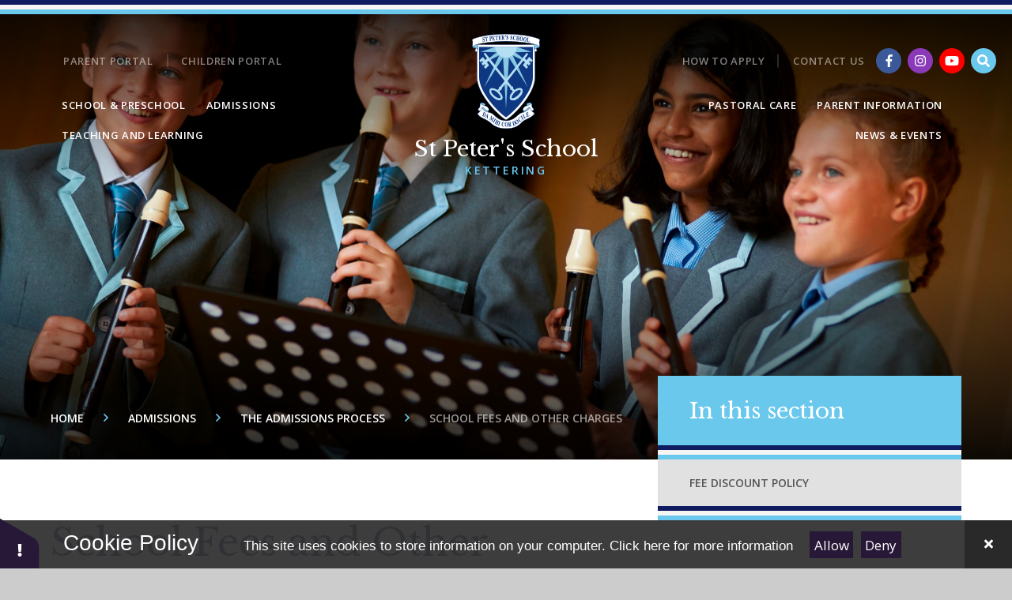

--- FILE ---
content_type: text/html
request_url: https://www.st-peters.org.uk/northamptonshire-prep-school-admissions/process/fees
body_size: 54757
content:

<!DOCTYPE html>
<!--[if IE 7]><html class="no-ios no-js lte-ie9 lte-ie8 lte-ie7" lang="en" xml:lang="en"><![endif]-->
<!--[if IE 8]><html class="no-ios no-js lte-ie9 lte-ie8"  lang="en" xml:lang="en"><![endif]-->
<!--[if IE 9]><html class="no-ios no-js lte-ie9"  lang="en" xml:lang="en"><![endif]-->
<!--[if !IE]><!--> <html class="no-ios no-js"  lang="en" xml:lang="en"><!--<![endif]-->
	<head>
		<meta http-equiv="X-UA-Compatible" content="IE=edge" />
		<meta http-equiv="content-type" content="text/html; charset=utf-8"/>
		
		<link rel="canonical" href="https://www.st-peters.org.uk/northamptonshire-prep-school-admissions/process/fees">
		<script>window.FontAwesomeConfig = {showMissingIcons: false};</script><link rel="stylesheet" media="screen" href="/_includes/font-awesome/5.7.1/css/fa-web-font.css?cache=251103">
<script defer src="/_includes/font-awesome/5.7.1/js/fontawesome-all.min.js?cache=251103"></script>
<script defer src="/_includes/font-awesome/5.7.1/js/fa-v4-shims.min.js?cache=251103"></script>

		<title>St Peter's School - School Fees and Other Charges</title>
		
<!--[if IE]>
<script>
console = {log:function(){return;}};
</script>
<![endif]-->

<script>
	var boolItemEditDisabled;
	var boolLanguageMode, boolLanguageEditOriginal;
	var boolViewingConnect;
	var boolConnectDashboard;
	var displayRegions = [];
	var intNewFileCount = 0;
	strItemType = "page";
	strSubItemType = "page";

	var featureSupport = {
		tagging: false,
		eventTagging: false
	};
	var boolLoggedIn = false;
boolAdminMode = false;
	var boolSuperUser = false;
strCookieBarStyle = 'bar';
	intParentPageID = "51";
	intCurrentItemID = 52;
	var intCurrentCatID = "";
boolIsHomePage = false;
	boolItemEditDisabled = true;
	boolLanguageEditOriginal=true;
	strCurrentLanguage='en-gb';	strFileAttachmentsUploadLocation = 'bottom';	boolViewingConnect = false;	boolConnectDashboard = false;	var objEditorComponentList = {};

</script>

<script src="/admin/_includes/js/mutation_events.min.js?cache=251103"></script>
<script src="/admin/_includes/js/jquery/jquery.js?cache=251103"></script>
<script src="/admin/_includes/js/jquery/jquery.prefilter.js?cache=251103"></script>
<script src="/admin/_includes/js/jquery/jquery.query.js?cache=251103"></script>
<script src="/admin/_includes/js/jquery/js.cookie.js?cache=251103"></script>
<script src="/_includes/editor/template-javascript.asp?cache=251103"></script>
<script src="/admin/_includes/js/functions/minified/functions.login.new.asp?cache=251103"></script>

  <script>

  </script>
<link href="https://www.st-peters.org.uk/feeds/pages.asp?pid=52&lang=en" rel="alternate" type="application/rss+xml" title="St Peter's School - School Fees and Other Charges - Page Updates"><link href="https://www.st-peters.org.uk/feeds/comments.asp?title=School Fees and Other Charges&amp;item=page&amp;pid=52" rel="alternate" type="application/rss+xml" title="St Peter's School - School Fees and Other Charges - Page Comments"><link rel="stylesheet" media="screen" href="/_site/css/main.css?cache=251103">


	<meta name="mobile-web-app-capable" content="yes">
	<meta name="apple-mobile-web-app-capable" content="yes">
	<meta name="viewport" content="width=device-width, initial-scale=1, minimum-scale=1, maximum-scale=1">
	<link rel="author" href="/humans.txt">
	<link rel="icon" href="/_site/images/favicons/favicon.ico">
	<link rel="apple-touch-icon" href="/_site/images/favicons/favicon.png">
	<link href="https://fonts.googleapis.com/css?family=Libre+Baskerville:400,400i|Open+Sans:400,600&display=swap" rel="stylesheet">

	<link rel="stylesheet" href="/_site/css/owl.carousel.css">
	<link rel="stylesheet" href="/_site/css/owl.theme.default.css">

	<script type="text/javascript">
	var iOS = ( navigator.userAgent.match(/(iPad|iPhone|iPod)/g) ? true : false );
	if (iOS) { $('html').removeClass('no-ios').addClass('ios'); }
	</script>
	
	
	
	<meta name="google-site-verification" content="OZWNajgQHsDGrG0yAZ9C4rv6RwvJSFIXHG6Ubmxrqoo" />

	<meta name="msvalidate.01" content="ECE697F80AD68642DCFF750714C610BB" /> <link rel="stylesheet" media="screen" href="/_includes/css/content-blocks.css?cache=251103">
<link rel="stylesheet" media="screen" href="/_includes/css/cookie-colour.asp?cache=251103">
<link rel="stylesheet" media="screen" href="/_includes/css/cookies.css?cache=251103">
<link rel="stylesheet" media="screen" href="/_includes/css/cookies.advanced.css?cache=251103">
<link rel="stylesheet" media="screen" href="/_includes/css/overlord.css?cache=251103">
<link rel="stylesheet" media="screen" href="/_includes/css/templates.css?cache=251103">
<link rel="stylesheet" media="screen" href="/_site/css/attachments.css?cache=251103">
<link rel="stylesheet" media="screen" href="/_site/css/templates.css?cache=251103">
<style>#print_me { display: none;}</style><script src="/admin/_includes/js/modernizr.js?cache=251103"></script>

        <meta property="og:site_name" content="St Peter's School" />
        <meta property="og:title" content="School Fees and Other Charges" />
        <meta property="og:image" content="https://www.st-peters.org.uk/_site/images/design/thumbnail.jpg" />
        <meta property="og:type" content="website" />
        <meta property="twitter:card" content="summary" />
</head>


    <body>


<div id="print_me"></div>
<div class="mason mason--inner">

	<section class="access">
		<a class="access__anchor" name="header"></a>
		<a class="access__link" href="#content">Skip to content &darr;</a>
	</section>
	<div class="line__container header__line__container">
		<div class="line__one"></div>
		<div class="line__two"></div>
		<div class="line__three"></div>
	</div>
	<header class="header">
		<div class="header__inner">
			<div class="header__logo__link">
				<a href="/" class="header__logo"></a>
				<h2>St Peter's School</h2>
				<p>Kettering</p>
			</div>
		</div>	
		<button class="header__btn" data-toggle=".mason--menu">
			<span class="header__btn__icon">
				<span class="header__btn__icon__bar header__btn__icon__bar--one"></span>
				<span class="header__btn__icon__bar header__btn__icon__bar--two"></span>
				<span class="header__btn__icon__bar header__btn__icon__bar--three"></span>
				<span class="header__btn__icon__bar header__btn__icon__bar--four"></span>
			</span>
			<p>Menu</p>
		</button>
		<div class="header__extras">
			<a class="header__facebook" href="https://www.facebook.com/stpetersschoolkettering" target="_blank"><i class="fab fa-facebook-f"></i></a><a class="header__instagram" href="https://www.instagram.com/stpetersschoolkettering/" target="_blank"><i class="fab fa-instagram"></i></a><a class="header__youtube" href="https://www.youtube.com/channel/UCK-mI_5xj1M7VlumkxbXkEQ" target="_blank"><i class="fab fa-youtube"></i></a>
			<div class="search__container">
				<form class="search" method="post" action="/search/default.asp?pid=0">
					<input class="search__input" type="text" name="searchValue" title="Search" placeholder="Search" />
					<button class="search__submit" type="submit" name="Search" title="Search" aria-label="Search"><i class="fa fa-search" aria-hidden="true"></i></button>
				</form>
			</div>
		</div>
		<section class="menu">
			<nav class="menu__sidebar">
				<ul class="menu__sidebar__list"><li class="menu__sidebar__list__item menu__sidebar__list__item--page_1 menu__sidebar__list__item--subitems"><a class="menu__sidebar__list__item__link" id="page_1" href="/"><span>Home</span></a><button class="menu__sidebar__list__item__button" data-tab=".menu__sidebar__list__item--page_1--expand"><i class="menu__sidebar__list__item__button__icon fa fa-angle-down"></i></button><ul class="menu__sidebar__list__item__sub"><li class="menu__sidebar__list__item menu__sidebar__list__item--page_110"><a class="menu__sidebar__list__item__link" id="page_110" href="/sitemap2"><span>Sitemap</span></a><button class="menu__sidebar__list__item__button" data-tab=".menu__sidebar__list__item--page_110--expand"><i class="menu__sidebar__list__item__button__icon fa fa-angle-down"></i></button></li><li class="menu__sidebar__list__item menu__sidebar__list__item--page_97"><a class="menu__sidebar__list__item__link" id="page_97" href="/parent-information/pta"><span>PTA</span></a><button class="menu__sidebar__list__item__button" data-tab=".menu__sidebar__list__item--page_97--expand"><i class="menu__sidebar__list__item__button__icon fa fa-angle-down"></i></button></li><li class="menu__sidebar__list__item menu__sidebar__list__item--url_70"><a class="menu__sidebar__list__item__link" id="url_70" href="https://docs.google.com/document/d/1SJKS-cSI34RdpjOfHyoL9Gjp6IN8IOtYA9ORE0JgZBo/edit#" target="_blank" rel="external"><span>Nursery Admissions Policy</span></a><button class="menu__sidebar__list__item__button" data-tab=".menu__sidebar__list__item--url_70--expand"><i class="menu__sidebar__list__item__button__icon fa fa-angle-down"></i></button></li><li class="menu__sidebar__list__item menu__sidebar__list__item--page_134"><a class="menu__sidebar__list__item__link" id="page_134" href="/prep-school-kettering-northamptonshire/covid"><span>COVID Response &amp; Home Learning</span></a><button class="menu__sidebar__list__item__button" data-tab=".menu__sidebar__list__item--page_134--expand"><i class="menu__sidebar__list__item__button__icon fa fa-angle-down"></i></button></li></ul></li><li class="menu__sidebar__list__item menu__sidebar__list__item--page_2 menu__sidebar__list__item--subitems"><a class="menu__sidebar__list__item__link" id="page_2" href="/prep-school-kettering-northamptonshire"><span>School &amp; Preschool</span></a><button class="menu__sidebar__list__item__button" data-tab=".menu__sidebar__list__item--page_2--expand"><i class="menu__sidebar__list__item__button__icon fa fa-angle-down"></i></button><ul class="menu__sidebar__list__item__sub"><li class="menu__sidebar__list__item menu__sidebar__list__item--page_33"><a class="menu__sidebar__list__item__link" id="page_33" href="/prep-school-kettering-northamptonshire/history"><span>History and Community</span></a><button class="menu__sidebar__list__item__button" data-tab=".menu__sidebar__list__item--page_33--expand"><i class="menu__sidebar__list__item__button__icon fa fa-angle-down"></i></button></li><li class="menu__sidebar__list__item menu__sidebar__list__item--page_34"><a class="menu__sidebar__list__item__link" id="page_34" href="/prep-school-kettering-northamptonshire/vision"><span>Vision &amp; Values</span></a><button class="menu__sidebar__list__item__button" data-tab=".menu__sidebar__list__item--page_34--expand"><i class="menu__sidebar__list__item__button__icon fa fa-angle-down"></i></button></li><li class="menu__sidebar__list__item menu__sidebar__list__item--page_19"><a class="menu__sidebar__list__item__link" id="page_19" href="/preschool-kettering-northamptonshire/day-preschool"><span>St Peter's Preschool</span></a><button class="menu__sidebar__list__item__button" data-tab=".menu__sidebar__list__item--page_19--expand"><i class="menu__sidebar__list__item__button__icon fa fa-angle-down"></i></button></li><li class="menu__sidebar__list__item menu__sidebar__list__item--page_23"><a class="menu__sidebar__list__item__link" id="page_23" href="/prep-school-kettering-northamptonshire/lower"><span>Lower School</span></a><button class="menu__sidebar__list__item__button" data-tab=".menu__sidebar__list__item--page_23--expand"><i class="menu__sidebar__list__item__button__icon fa fa-angle-down"></i></button></li><li class="menu__sidebar__list__item menu__sidebar__list__item--page_24"><a class="menu__sidebar__list__item__link" id="page_24" href="/prep-school-kettering-northamptonshire/upper"><span>Upper School</span></a><button class="menu__sidebar__list__item__button" data-tab=".menu__sidebar__list__item--page_24--expand"><i class="menu__sidebar__list__item__button__icon fa fa-angle-down"></i></button></li><li class="menu__sidebar__list__item menu__sidebar__list__item--page_35"><a class="menu__sidebar__list__item__link" id="page_35" href="/prep-school-kettering-northamptonshire/information"><span>School Information</span></a><button class="menu__sidebar__list__item__button" data-tab=".menu__sidebar__list__item--page_35--expand"><i class="menu__sidebar__list__item__button__icon fa fa-angle-down"></i></button></li><li class="menu__sidebar__list__item menu__sidebar__list__item--page_111"><a class="menu__sidebar__list__item__link" id="page_111" href="/prep-school-kettering-northamptonshire/welcome"><span>Head's Welcome</span></a><button class="menu__sidebar__list__item__button" data-tab=".menu__sidebar__list__item--page_111--expand"><i class="menu__sidebar__list__item__button__icon fa fa-angle-down"></i></button></li><li class="menu__sidebar__list__item menu__sidebar__list__item--page_109"><a class="menu__sidebar__list__item__link" id="page_109" href="/prep-school-kettering-northamptonshire/staff-list"><span>Staff Gallery</span></a><button class="menu__sidebar__list__item__button" data-tab=".menu__sidebar__list__item--page_109--expand"><i class="menu__sidebar__list__item__button__icon fa fa-angle-down"></i></button></li></ul></li><li class="menu__sidebar__list__item menu__sidebar__list__item--page_6 menu__sidebar__list__item--subitems menu__sidebar__list__item--selected"><a class="menu__sidebar__list__item__link" id="page_6" href="/northamptonshire-prep-school-admissions"><span>Admissions</span></a><button class="menu__sidebar__list__item__button" data-tab=".menu__sidebar__list__item--page_6--expand"><i class="menu__sidebar__list__item__button__icon fa fa-angle-down"></i></button><ul class="menu__sidebar__list__item__sub"><li class="menu__sidebar__list__item menu__sidebar__list__item--page_46"><a class="menu__sidebar__list__item__link" id="page_46" href="/northamptonshire-prep-school-admissions/prospectus"><span>Request a Prospectus</span></a><button class="menu__sidebar__list__item__button" data-tab=".menu__sidebar__list__item--page_46--expand"><i class="menu__sidebar__list__item__button__icon fa fa-angle-down"></i></button></li><li class="menu__sidebar__list__item menu__sidebar__list__item--page_47"><a class="menu__sidebar__list__item__link" id="page_47" href="/northamptonshire-prep-school-admissions/visiting-open-day"><span>Visiting the School &amp; Open Day</span></a><button class="menu__sidebar__list__item__button" data-tab=".menu__sidebar__list__item--page_47--expand"><i class="menu__sidebar__list__item__button__icon fa fa-angle-down"></i></button></li><li class="menu__sidebar__list__item menu__sidebar__list__item--page_51 menu__sidebar__list__item--selected"><a class="menu__sidebar__list__item__link" id="page_51" href="/northamptonshire-prep-school-admissions/process"><span>The Admissions Process</span></a><button class="menu__sidebar__list__item__button" data-tab=".menu__sidebar__list__item--page_51--expand"><i class="menu__sidebar__list__item__button__icon fa fa-angle-down"></i></button></li><li class="menu__sidebar__list__item menu__sidebar__list__item--page_48"><a class="menu__sidebar__list__item__link" id="page_48" href="/northamptonshire-preschool-admissions/preschool"><span>Preschool Admissions</span></a><button class="menu__sidebar__list__item__button" data-tab=".menu__sidebar__list__item--page_48--expand"><i class="menu__sidebar__list__item__button__icon fa fa-angle-down"></i></button></li><li class="menu__sidebar__list__item menu__sidebar__list__item--page_49"><a class="menu__sidebar__list__item__link" id="page_49" href="/northamptonshire-prep-school-admissions/bursaries"><span>Bursaries</span></a><button class="menu__sidebar__list__item__button" data-tab=".menu__sidebar__list__item--page_49--expand"><i class="menu__sidebar__list__item__button__icon fa fa-angle-down"></i></button></li><li class="menu__sidebar__list__item menu__sidebar__list__item--page_50"><a class="menu__sidebar__list__item__link" id="page_50" href="/northamptonshire-prep-school-admissions/destinations"><span>Senior School Destinations</span></a><button class="menu__sidebar__list__item__button" data-tab=".menu__sidebar__list__item--page_50--expand"><i class="menu__sidebar__list__item__button__icon fa fa-angle-down"></i></button></li><li class="menu__sidebar__list__item menu__sidebar__list__item--page_98"><a class="menu__sidebar__list__item__link" id="page_98" href="/northamptonshire-prep-school-admissions/terms-conditions"><span>Terms and Conditions</span></a><button class="menu__sidebar__list__item__button" data-tab=".menu__sidebar__list__item--page_98--expand"><i class="menu__sidebar__list__item__button__icon fa fa-angle-down"></i></button></li><li class="menu__sidebar__list__item menu__sidebar__list__item--page_217"><a class="menu__sidebar__list__item__link" id="page_217" href="/page/?title=Enquiries&amp;pid=217"><span>Enquiries</span></a><button class="menu__sidebar__list__item__button" data-tab=".menu__sidebar__list__item--page_217--expand"><i class="menu__sidebar__list__item__button__icon fa fa-angle-down"></i></button></li></ul></li><li class="menu__sidebar__list__item menu__sidebar__list__item--page_7 menu__sidebar__list__item--subitems"><a class="menu__sidebar__list__item__link" id="page_7" href="/academic"><span>Teaching and Learning</span></a><button class="menu__sidebar__list__item__button" data-tab=".menu__sidebar__list__item--page_7--expand"><i class="menu__sidebar__list__item__button__icon fa fa-angle-down"></i></button><ul class="menu__sidebar__list__item__sub"><li class="menu__sidebar__list__item menu__sidebar__list__item--page_25"><a class="menu__sidebar__list__item__link" id="page_25" href="/academic/how-we-learn"><span>How We Learn</span></a><button class="menu__sidebar__list__item__button" data-tab=".menu__sidebar__list__item--page_25--expand"><i class="menu__sidebar__list__item__button__icon fa fa-angle-down"></i></button></li><li class="menu__sidebar__list__item menu__sidebar__list__item--page_26"><a class="menu__sidebar__list__item__link" id="page_26" href="/academic/assessment"><span>Assessment</span></a><button class="menu__sidebar__list__item__button" data-tab=".menu__sidebar__list__item--page_26--expand"><i class="menu__sidebar__list__item__button__icon fa fa-angle-down"></i></button></li><li class="menu__sidebar__list__item menu__sidebar__list__item--page_58"><a class="menu__sidebar__list__item__link" id="page_58" href="/academic/learning-support"><span>Learning Support</span></a><button class="menu__sidebar__list__item__button" data-tab=".menu__sidebar__list__item--page_58--expand"><i class="menu__sidebar__list__item__button__icon fa fa-angle-down"></i></button></li><li class="menu__sidebar__list__item menu__sidebar__list__item--page_59"><a class="menu__sidebar__list__item__link" id="page_59" href="/academic/after-school-clubs"><span>After School Clubs</span></a><button class="menu__sidebar__list__item__button" data-tab=".menu__sidebar__list__item--page_59--expand"><i class="menu__sidebar__list__item__button__icon fa fa-angle-down"></i></button></li><li class="menu__sidebar__list__item menu__sidebar__list__item--page_60"><a class="menu__sidebar__list__item__link" id="page_60" href="/academic/music"><span>Music</span></a><button class="menu__sidebar__list__item__button" data-tab=".menu__sidebar__list__item--page_60--expand"><i class="menu__sidebar__list__item__button__icon fa fa-angle-down"></i></button></li><li class="menu__sidebar__list__item menu__sidebar__list__item--page_61"><a class="menu__sidebar__list__item__link" id="page_61" href="/academic/sport"><span>Sport</span></a><button class="menu__sidebar__list__item__button" data-tab=".menu__sidebar__list__item--page_61--expand"><i class="menu__sidebar__list__item__button__icon fa fa-angle-down"></i></button></li><li class="menu__sidebar__list__item menu__sidebar__list__item--page_62"><a class="menu__sidebar__list__item__link" id="page_62" href="/academic/arts"><span>The Arts</span></a><button class="menu__sidebar__list__item__button" data-tab=".menu__sidebar__list__item--page_62--expand"><i class="menu__sidebar__list__item__button__icon fa fa-angle-down"></i></button></li><li class="menu__sidebar__list__item menu__sidebar__list__item--page_63"><a class="menu__sidebar__list__item__link" id="page_63" href="/academic/outdoor-learning"><span>Outdoor Learning</span></a><button class="menu__sidebar__list__item__button" data-tab=".menu__sidebar__list__item--page_63--expand"><i class="menu__sidebar__list__item__button__icon fa fa-angle-down"></i></button></li><li class="menu__sidebar__list__item menu__sidebar__list__item--page_95"><a class="menu__sidebar__list__item__link" id="page_95" href="/academic/childrens-portal"><span>Children's Portal</span></a><button class="menu__sidebar__list__item__button" data-tab=".menu__sidebar__list__item--page_95--expand"><i class="menu__sidebar__list__item__button__icon fa fa-angle-down"></i></button></li><li class="menu__sidebar__list__item menu__sidebar__list__item--page_118"><a class="menu__sidebar__list__item__link" id="page_118" href="/academic/curriculum"><span>Curriculum</span></a><button class="menu__sidebar__list__item__button" data-tab=".menu__sidebar__list__item--page_118--expand"><i class="menu__sidebar__list__item__button__icon fa fa-angle-down"></i></button></li></ul></li><li class="menu__sidebar__list__item menu__sidebar__list__item--page_8 menu__sidebar__list__item--subitems"><a class="menu__sidebar__list__item__link" id="page_8" href="/pastoral-care"><span>Pastoral Care</span></a><button class="menu__sidebar__list__item__button" data-tab=".menu__sidebar__list__item--page_8--expand"><i class="menu__sidebar__list__item__button__icon fa fa-angle-down"></i></button><ul class="menu__sidebar__list__item__sub"><li class="menu__sidebar__list__item menu__sidebar__list__item--page_27"><a class="menu__sidebar__list__item__link" id="page_27" href="/pastoral-care/safeguarding"><span>Safeguarding</span></a><button class="menu__sidebar__list__item__button" data-tab=".menu__sidebar__list__item--page_27--expand"><i class="menu__sidebar__list__item__button__icon fa fa-angle-down"></i></button></li><li class="menu__sidebar__list__item menu__sidebar__list__item--page_28"><a class="menu__sidebar__list__item__link" id="page_28" href="/pastoral-care/ethos"><span>Spiritual Ethos</span></a><button class="menu__sidebar__list__item__button" data-tab=".menu__sidebar__list__item--page_28--expand"><i class="menu__sidebar__list__item__button__icon fa fa-angle-down"></i></button></li><li class="menu__sidebar__list__item menu__sidebar__list__item--page_76"><a class="menu__sidebar__list__item__link" id="page_76" href="/pastoral-care/wrap-around"><span>Wrap Around Care</span></a><button class="menu__sidebar__list__item__button" data-tab=".menu__sidebar__list__item--page_76--expand"><i class="menu__sidebar__list__item__button__icon fa fa-angle-down"></i></button></li><li class="menu__sidebar__list__item menu__sidebar__list__item--page_78"><a class="menu__sidebar__list__item__link" id="page_78" href="/pastoral-care/council"><span>School Council &amp; Eco Committee</span></a><button class="menu__sidebar__list__item__button" data-tab=".menu__sidebar__list__item--page_78--expand"><i class="menu__sidebar__list__item__button__icon fa fa-angle-down"></i></button></li><li class="menu__sidebar__list__item menu__sidebar__list__item--page_79"><a class="menu__sidebar__list__item__link" id="page_79" href="/pastoral-care/catering"><span>Catering</span></a><button class="menu__sidebar__list__item__button" data-tab=".menu__sidebar__list__item--page_79--expand"><i class="menu__sidebar__list__item__button__icon fa fa-angle-down"></i></button></li><li class="menu__sidebar__list__item menu__sidebar__list__item--page_77"><a class="menu__sidebar__list__item__link" id="page_77" href="/pastoral-care/houses"><span>Houses</span></a><button class="menu__sidebar__list__item__button" data-tab=".menu__sidebar__list__item--page_77--expand"><i class="menu__sidebar__list__item__button__icon fa fa-angle-down"></i></button></li></ul></li><li class="menu__sidebar__list__item menu__sidebar__list__item--page_9 menu__sidebar__list__item--subitems"><a class="menu__sidebar__list__item__link" id="page_9" href="/parent-information"><span>Parent Information</span></a><button class="menu__sidebar__list__item__button" data-tab=".menu__sidebar__list__item--page_9--expand"><i class="menu__sidebar__list__item__button__icon fa fa-angle-down"></i></button><ul class="menu__sidebar__list__item__sub"><li class="menu__sidebar__list__item menu__sidebar__list__item--page_191"><a class="menu__sidebar__list__item__link" id="page_191" href="/page/?title=Letters+and+Updates&amp;pid=191"><span>Letters and Updates</span></a><button class="menu__sidebar__list__item__button" data-tab=".menu__sidebar__list__item--page_191--expand"><i class="menu__sidebar__list__item__button__icon fa fa-angle-down"></i></button></li><li class="menu__sidebar__list__item menu__sidebar__list__item--page_82"><a class="menu__sidebar__list__item__link" id="page_82" href="/parent-information/term-dates"><span>Term Dates</span></a><button class="menu__sidebar__list__item__button" data-tab=".menu__sidebar__list__item--page_82--expand"><i class="menu__sidebar__list__item__button__icon fa fa-angle-down"></i></button></li><li class="menu__sidebar__list__item menu__sidebar__list__item--page_83"><a class="menu__sidebar__list__item__link" id="page_83" href="/parent-information/school-day"><span>The School Day</span></a><button class="menu__sidebar__list__item__button" data-tab=".menu__sidebar__list__item--page_83--expand"><i class="menu__sidebar__list__item__button__icon fa fa-angle-down"></i></button></li><li class="menu__sidebar__list__item menu__sidebar__list__item--page_85"><a class="menu__sidebar__list__item__link" id="page_85" href="/parent-information/timetables"><span>Timetables</span></a><button class="menu__sidebar__list__item__button" data-tab=".menu__sidebar__list__item--page_85--expand"><i class="menu__sidebar__list__item__button__icon fa fa-angle-down"></i></button></li><li class="menu__sidebar__list__item menu__sidebar__list__item--page_87"><a class="menu__sidebar__list__item__link" id="page_87" href="/parent-information/uniform"><span>Uniform</span></a><button class="menu__sidebar__list__item__button" data-tab=".menu__sidebar__list__item--page_87--expand"><i class="menu__sidebar__list__item__button__icon fa fa-angle-down"></i></button></li><li class="menu__sidebar__list__item menu__sidebar__list__item--page_88"><a class="menu__sidebar__list__item__link" id="page_88" href="/parent-information/faqs"><span>FAQ's</span></a><button class="menu__sidebar__list__item__button" data-tab=".menu__sidebar__list__item--page_88--expand"><i class="menu__sidebar__list__item__button__icon fa fa-angle-down"></i></button></li><li class="menu__sidebar__list__item menu__sidebar__list__item--page_11"><a class="menu__sidebar__list__item__link" id="page_11" href="/parent-information/parent-portal"><span>Parent Portal</span></a><button class="menu__sidebar__list__item__button" data-tab=".menu__sidebar__list__item--page_11--expand"><i class="menu__sidebar__list__item__button__icon fa fa-angle-down"></i></button></li><li class="menu__sidebar__list__item menu__sidebar__list__item--page_116"><a class="menu__sidebar__list__item__link" id="page_116" href="/parent-information/social-media"><span>Social Media</span></a><button class="menu__sidebar__list__item__button" data-tab=".menu__sidebar__list__item--page_116--expand"><i class="menu__sidebar__list__item__button__icon fa fa-angle-down"></i></button></li><li class="menu__sidebar__list__item menu__sidebar__list__item--page_112"><a class="menu__sidebar__list__item__link" id="page_112" href="/parent-information/weekly-menus"><span>Weekly Menus</span></a><button class="menu__sidebar__list__item__button" data-tab=".menu__sidebar__list__item--page_112--expand"><i class="menu__sidebar__list__item__button__icon fa fa-angle-down"></i></button></li><li class="menu__sidebar__list__item menu__sidebar__list__item--page_219"><a class="menu__sidebar__list__item__link" id="page_219" href="/matchreport"><span>Match Report - Friday Night Lights</span></a><button class="menu__sidebar__list__item__button" data-tab=".menu__sidebar__list__item--page_219--expand"><i class="menu__sidebar__list__item__button__icon fa fa-angle-down"></i></button></li><li class="menu__sidebar__list__item menu__sidebar__list__item--page_200"><a class="menu__sidebar__list__item__link" id="page_200" href="/onlinesafety"><span>Online Safety</span></a><button class="menu__sidebar__list__item__button" data-tab=".menu__sidebar__list__item--page_200--expand"><i class="menu__sidebar__list__item__button__icon fa fa-angle-down"></i></button></li></ul></li><li class="menu__sidebar__list__item menu__sidebar__list__item--page_3 menu__sidebar__list__item--subitems"><a class="menu__sidebar__list__item__link" id="page_3" href="/news-events"><span>News &amp; Events</span></a><button class="menu__sidebar__list__item__button" data-tab=".menu__sidebar__list__item--page_3--expand"><i class="menu__sidebar__list__item__button__icon fa fa-angle-down"></i></button><ul class="menu__sidebar__list__item__sub"><li class="menu__sidebar__list__item menu__sidebar__list__item--page_91"><a class="menu__sidebar__list__item__link" id="page_91" href="/news-events/open-day"><span>Open Morning</span></a><button class="menu__sidebar__list__item__button" data-tab=".menu__sidebar__list__item--page_91--expand"><i class="menu__sidebar__list__item__button__icon fa fa-angle-down"></i></button></li><li class="menu__sidebar__list__item menu__sidebar__list__item--page_89"><a class="menu__sidebar__list__item__link" id="page_89" href="/news-events/founders-day"><span>Founders Day</span></a><button class="menu__sidebar__list__item__button" data-tab=".menu__sidebar__list__item--page_89--expand"><i class="menu__sidebar__list__item__button__icon fa fa-angle-down"></i></button></li><li class="menu__sidebar__list__item menu__sidebar__list__item--news_category_1"><a class="menu__sidebar__list__item__link" id="news_category_1" href="/news-events/news-feed"><span>News Feed</span></a><button class="menu__sidebar__list__item__button" data-tab=".menu__sidebar__list__item--news_category_1--expand"><i class="menu__sidebar__list__item__button__icon fa fa-angle-down"></i></button></li><li class="menu__sidebar__list__item menu__sidebar__list__item--photo_gallery_1"><a class="menu__sidebar__list__item__link" id="photo_gallery_1" href="/news-events/galleries"><span>Gallery</span></a><button class="menu__sidebar__list__item__button" data-tab=".menu__sidebar__list__item--photo_gallery_1--expand"><i class="menu__sidebar__list__item__button__icon fa fa-angle-down"></i></button></li><li class="menu__sidebar__list__item menu__sidebar__list__item--url_1"><a class="menu__sidebar__list__item__link" id="url_1" href="/news-events/upcoming-events"><span>Calendar</span></a><button class="menu__sidebar__list__item__button" data-tab=".menu__sidebar__list__item--url_1--expand"><i class="menu__sidebar__list__item__button__icon fa fa-angle-down"></i></button></li><li class="menu__sidebar__list__item menu__sidebar__list__item--page_137"><a class="menu__sidebar__list__item__link" id="page_137" href="/news-events/vacancies"><span>Vacancies</span></a><button class="menu__sidebar__list__item__button" data-tab=".menu__sidebar__list__item--page_137--expand"><i class="menu__sidebar__list__item__button__icon fa fa-angle-down"></i></button></li><li class="menu__sidebar__list__item menu__sidebar__list__item--page_132"><a class="menu__sidebar__list__item__link" id="page_132" href="/news-events/virtual-tour"><span>Virtual Tour</span></a><button class="menu__sidebar__list__item__button" data-tab=".menu__sidebar__list__item--page_132--expand"><i class="menu__sidebar__list__item__button__icon fa fa-angle-down"></i></button></li></ul></li></ul><div class="menu__quicklinks"><a href="/page/?title=Parent+Portal&pid=11" target="_self">Parent Portal</a><a href="/page/?title=Children%27s+Portal&pid=95" target="_self">Children Portal</a><a href="/page/?title=The+Admissions+Process&pid=51" target="_self">How to Apply</a><a href="/page/?title=Contact+Us&pid=32" target="_self">Contact Us</a></div>
				<div class="desktop__menu__container">
					<ul class="desktop__menu__one"></ul>
					<ul class="desktop__menu__two"></ul>
				</div>
			</nav>
		</section>
	</header>

	

	<section class="hero">

		<ul class="hero__slideshow" data-parallax="top: .5px;"><li class="hero__slideshow__item"><img src="/_site/data/files/images/slideshow/108C8ADC4A2FBD3A524DAA6C947B5197.jpg" data-fill=".hero__slideshow" /></li><li class="hero__slideshow__item"><img src="/_site/data/files/images/slideshow/1CA77841BD6C6410FF42E2AA222E307D.jpeg" data-fill=".hero__slideshow" /></li><li class="hero__slideshow__item"><img src="/_site/data/files/images/slideshow/25FECF26A88E3FF40A0411CAF1CE4CD9.jpg" data-fill=".hero__slideshow" /></li><li class="hero__slideshow__item"><img src="/_site/data/files/images/slideshow/3313833B71CFDE429EF3160A4DBF3FB5.jpg" data-fill=".hero__slideshow" /></li><li class="hero__slideshow__item"><img src="/_site/data/files/images/slideshow/3D2BE6B3ECDF2E053C34DE9100623484.jpeg" data-fill=".hero__slideshow" /></li><li class="hero__slideshow__item"><img src="/_site/data/files/images/slideshow/51318E9FBFF1888539445947E462A5A6.jpg" data-fill=".hero__slideshow" /></li><li class="hero__slideshow__item"><img src="/_site/data/files/images/slideshow/58F57523EAF6985805AC78E27F6BA06C.jpg" data-fill=".hero__slideshow" /></li><li class="hero__slideshow__item"><img src="/_site/data/files/images/slideshow/5CD2A01E0E65496117DE9BDC0758D465.jpg" data-fill=".hero__slideshow" /></li><li class="hero__slideshow__item"><img src="/_site/data/files/images/slideshow/68C4FC77820AABCF2069D5E7FDC386FA.jpg" data-fill=".hero__slideshow" /></li><li class="hero__slideshow__item"><img src="/_site/data/files/images/slideshow/6EE63E81E3B31BC4AA790EA1E1DF2734.jpg" data-fill=".hero__slideshow" /></li><li class="hero__slideshow__item"><img src="/_site/data/files/images/slideshow/776E9CE2C02DF66FB0A7961C9CDDF4C7.jpg" data-fill=".hero__slideshow" /></li><li class="hero__slideshow__item"><img src="/_site/data/files/images/slideshow/79CAE734BDCDEF8ED8692E4827BDF506.jpg" data-fill=".hero__slideshow" /></li><li class="hero__slideshow__item"><img src="/_site/data/files/images/slideshow/7DC8B9A4CDD89CB8F854C17321A12743.jpg" data-fill=".hero__slideshow" /></li><li class="hero__slideshow__item"><img src="/_site/data/files/images/slideshow/805464FF53AF9EDF4FA14FA07D38CC7D.jpeg" data-fill=".hero__slideshow" /></li><li class="hero__slideshow__item"><img src="/_site/data/files/images/slideshow/80865B2FFDA9F84019DC03F502928CB0.jpg" data-fill=".hero__slideshow" /></li><li class="hero__slideshow__item"><img src="/_site/data/files/images/slideshow/82A327C6BD0A1D822DB67673D340CD8D.jpg" data-fill=".hero__slideshow" /></li><li class="hero__slideshow__item"><img src="/_site/data/files/images/slideshow/8BCCA9A803811274046234D4599E46DB.jpg" data-fill=".hero__slideshow" /></li><li class="hero__slideshow__item"><img src="/_site/data/files/images/slideshow/8C1B91F01B2B9B7AAAB388F403B69C8D.jpg" data-fill=".hero__slideshow" /></li><li class="hero__slideshow__item"><img src="/_site/data/files/images/slideshow/8D3B530B6026BFD599B4F89312357449.jpg" data-fill=".hero__slideshow" /></li><li class="hero__slideshow__item"><img src="/_site/data/files/images/slideshow/96FFC714BA556309F607449472938B82.jpg" data-fill=".hero__slideshow" /></li><li class="hero__slideshow__item"><img src="/_site/data/files/images/slideshow/9739B277847846C8EC5D66C4AD07BC8A.jpeg" data-fill=".hero__slideshow" /></li><li class="hero__slideshow__item"><img src="/_site/data/files/images/slideshow/AB6128D841ABE35BA6D94849723B85CA.jpg" data-fill=".hero__slideshow" /></li><li class="hero__slideshow__item"><img src="/_site/data/files/images/slideshow/AD317483D6C26B339EF2B8D4341E1CCF.jpg" data-fill=".hero__slideshow" /></li><li class="hero__slideshow__item"><img src="/_site/data/files/images/slideshow/AEC39109C5AE9772147AE310A0470581.jpg" data-fill=".hero__slideshow" /></li><li class="hero__slideshow__item"><img src="/_site/data/files/images/slideshow/B370916C1293687A5EEA603F9403A4EA.jpg" data-fill=".hero__slideshow" /></li><li class="hero__slideshow__item"><img src="/_site/data/files/images/slideshow/BD8DA6829FED153B890EEAC34F4F76B0.jpg" data-fill=".hero__slideshow" /></li><li class="hero__slideshow__item"><img src="/_site/data/files/images/slideshow/C0533BF0F29ED5958CFAC46B83815C40.jpeg" data-fill=".hero__slideshow" /></li><li class="hero__slideshow__item"><img src="/_site/data/files/images/slideshow/C3805DF443D23D7EE3239279722722A3.jpg" data-fill=".hero__slideshow" /></li><li class="hero__slideshow__item"><img src="/_site/data/files/images/slideshow/C61641C17E72ECD2A492A593B9846927.jpg" data-fill=".hero__slideshow" /></li><li class="hero__slideshow__item"><img src="/_site/data/files/images/slideshow/CAFFBEF093322C6B1F2C1DE432382710.jpeg" data-fill=".hero__slideshow" /></li><li class="hero__slideshow__item"><img src="/_site/data/files/images/slideshow/CB1641245C0AB8160B5AD2BD19DA52A8.jpg" data-fill=".hero__slideshow" /></li><li class="hero__slideshow__item"><img src="/_site/data/files/images/slideshow/DC6F61FEA92BD5FA91CB4EB80ACBE307.jpeg" data-fill=".hero__slideshow" /></li><li class="hero__slideshow__item"><img src="/_site/data/files/images/slideshow/EC8F1D80375C796D15F77A151744380E.jpg" data-fill=".hero__slideshow" /></li><li class="hero__slideshow__item"><img src="/_site/data/files/images/slideshow/F136816A88FC321EA5AF1F90B3DF084D.jpeg" data-fill=".hero__slideshow" /></li><li class="hero__slideshow__item"><img src="/_site/data/files/images/slideshow/F181ABBB30CEA3571C531615607023E9.jpg" data-fill=".hero__slideshow" /></li></ul>

		<div class="hero__content">
			<ul class="hero__path"><li class="hero__path__item hero__path__item--page_1"><a class="hero__path__item__link" id="page_1" href="/">Home</a><span class="hero__path__item__sep"><i class="far fa-angle-right"></i></span></li><li class="hero__path__item hero__path__item--page_6 hero__path__item--selected"><a class="hero__path__item__link" id="page_6" href="/northamptonshire-prep-school-admissions">Admissions</a><span class="hero__path__item__sep"><i class="far fa-angle-right"></i></span></li><li class="hero__path__item hero__path__item--page_51 hero__path__item--selected"><a class="hero__path__item__link" id="page_51" href="/northamptonshire-prep-school-admissions/process">The Admissions Process</a><span class="hero__path__item__sep"><i class="far fa-angle-right"></i></span></li><li class="hero__path__item hero__path__item--page_52 hero__path__item--selected hero__path__item--final"><a class="hero__path__item__link" id="page_52" href="/northamptonshire-prep-school-admissions/process/fees">School Fees and Other Charges</a><span class="hero__path__item__sep"><i class="far fa-angle-right"></i></span></li></ul>
		</div>

		

		<div class="hero__border"></div>

	</section>

	
	<main class="main ">
		<div class="content content--page"><h1 class="content__title" id="itemTitle">School Fees and Other Charges</h1>
			<a class="content__anchor" name="content"></a>
			<div class="content__region"><p>Please find this year&#39;s school fees through&nbsp;the link at the bottom of the page.</p>

<p>School fees are inclusive of all tuition fees, stationary, books and equipment etc.&nbsp; The Pupil Personal Accident Scheme is added to fee invoices annually in the first term. Sundries such as trips and outings, and some clubs are extras.</p>

<p>All fees are payable termly in advance, unless a monthly direct debit agreement has been signed.&nbsp; If you wish to make payment in this way, please download a direct debit mandate and return it to the Bursar.</p>

<p>Preschool Fees are available on a separate schedule.</p>

<p><strong>Sibling Discounts</strong></p>

<p>Existing St Peter&#39;s families with a child on roll as at 31/08/25 - there will be a reduction in tuition fees as follows:</p>

<p>1st sibling 10%</p>

<p>2nd sibling 12%</p>

<p>New St Peter&#39;s families from 01/09/25 - there will be a reduction in tuition fees of 2.5% for each child where two or more siblings are on roll at the same time.</p>

<p><strong>Other charges</strong></p>

<p>Milk is available (charges apply to Y1-Y6)</p>

<p>Musical instrument tuition is available by external specialists, costs available on application</p>

<p>Wrap around care is provided in our Early/Late club, available from 8.00 am to 5.45pm at a cost of &pound;8&nbsp;per hour, chargeable by the half hour or part thereof.</p>

<p><strong>Deposits and Registration Fees</strong></p>

<p>A non-refundable registration fee of &pound;90 including VAT&nbsp;is payable on registration with the School.</p>

<p>In order to secure a place at St Peter&rsquo;s School, a deposit of &pound;750 is required.</p>

<p style="text-align:center"><sup>See terms and conditions for full details including notice periods.&nbsp; The Governors reserve the right to amend fees in accordance with the terms and conditions which may be found &nbsp;<a href="/page/?title=Terms+and+Conditions&amp;pid=98">here</a>&nbsp;and will endeavour to provide one term&#39;s notice of any changes to the schedule above.</sup></p>
</div><div class="content__attachments">
<ol class="content__attachments__list content__attachments__list--2 fileAttachmentList">
<li> <a class="content__attachments__list__item ui_card" id="content__attachments__list__item--480" href="https://www.st-peters.org.uk/attachments/download.asp?file=480&amp;type=pdf" target="_blank" rel="480"> <div class="content__attachments__list__item__info ui_txt"> <div class="content__attachments__list__item__info__name ui_txt__title">Direct Debit Mandate V3</div> <div class="content__attachments__list__item__info__desc ui_txt__sub">PDF File</div> </div> </a></li>
<li> <a class="content__attachments__list__item ui_card" id="content__attachments__list__item--497" href="https://www.st-peters.org.uk/attachments/download.asp?file=497&amp;type=pdf" target="_blank" rel="497"> <div class="content__attachments__list__item__info ui_txt"> <div class="content__attachments__list__item__info__name ui_txt__title">Monthly Payments Agreement - Jul 2024</div> <div class="content__attachments__list__item__info__desc ui_txt__sub">PDF File</div> </div> </a></li>
<li> <a class="content__attachments__list__item ui_card" id="content__attachments__list__item--508" href="https://www.st-peters.org.uk/attachments/download.asp?file=508&amp;type=pdf" target="_blank" rel="508"> <div class="content__attachments__list__item__info ui_txt"> <div class="content__attachments__list__item__info__name ui_txt__title">St Peter's School Schedule of Fees - 2025 2026</div> <div class="content__attachments__list__item__info__desc ui_txt__sub">PDF File</div> </div> </a></li>
<li> <a class="content__attachments__list__item ui_card" id="content__attachments__list__item--509" href="https://www.st-peters.org.uk/attachments/download.asp?file=509&amp;type=docx" target="_blank" rel="509"> <div class="content__attachments__list__item__info ui_txt"> <div class="content__attachments__list__item__info__name ui_txt__title">St Peter's School Bursary Application Form - Jul 25</div> <div class="content__attachments__list__item__info__desc ui_txt__sub">DOCX File</div> </div> </a></li></ol>			</div>
			
		</div>
		
		<nav class="subnav">
			<a class="subnav__anchor" name="subnav"></a>
			<h1 class="subnav__title">In this section</h1>
			
				<div class="line__container">
					<div class="line__one"></div>
					<div class="line__two"></div>
					<div class="line__three"></div>
				</div>
			<ul class="subnav__list"><li class="subnav__list__item subnav__list__item--url_80"><a class="subnav__list__item__link" id="url_80" href="https://docs.google.com/document/d/19LaCrNQ944tC2yqbpPQRXWOHUOONb8qfDCeCCGTjovs/edit#" target="_blank" rel="external">Fee Discount Policy</a></li></ul>
				<div class="line__container">
					<div class="line__one"></div>
					<div class="line__two"></div>
					<div class="line__three"></div>
				</div>
			
		</nav>
		
	</main>
	
	<section class="footer__contact">
		<div class="footer__contact__inner">
			<div class="footer__contact__info">
				<p class="footer__contact__address"><i class="fas fa-map-marker-alt"></i>St Peter's School, 52 Headlands, Kettering, Northamptonshire, NN15 6DJ.</p>
				<p class="footer__contact__phone"><i class="fas fa-phone"></i>01536 512066</p>
				<p class="footer__contact__email"><a href="mailto:STPSOffice@st-peters.org.uk" target="_top"><i class="fas fa-envelope"></i>STPSOffice@st-peters.org.uk</a></p>
			</div>
			<div class="footer__button__links">
				<a class="footer__direction__link" href="https://www.google.com/maps/place/Headlands,+Kettering+NN15+6DJ/@52.3912093,-0.7307334,17z/data=!3m1!4b1!4m5!3m4!1s0x48779f088178581f:0xfc652dcea44202d7!8m2!3d52.3905393!4d-0.7287759" target="_blank">How to get Here</a><a class="footer__prospectus__link" href="/page/?title=Request+a+Prospectus&pid=46" target="_blank">Our Prospectus</a>
			</div>
		</div>
	</section>
	<div class="line__container">
		<div class="line__one"></div>
		<div class="line__two"></div>
		<div class="line__three"></div>
	</div>
	<footer class="footer">
		<div class="footer__inner">
			<div class="footer__legal">
				<div class="footer__legal__one">
					<p>Copyright &copy;  2025&nbsp; St Peter's School, Kettering</p>
					<span>|</span>
					<p><a target="_blank" href="http://www.e4education.co.uk">Website by e4education</a></p>
				</div>
				<div class="footer__legal__two">
					<p>Sunnylands Limited is registered as a charity No. 309914. Registered in England No. 00414674</p>
				</div>
			</div>
			<div class="footer__links">
				<div class="footer__links__inner">
					<div class="footer__links__one">
						<p><a href="https://www.st-peters.org.uk/sitemap/">View Sitemap</a></p>
						<span>|</span>
						<p><a href="https://www.st-peters.org.uk/accessibility-statement/">Accessibility Statement</a></p>
						<span>|</span>
						<p><a href="https://www.st-peters.org.uk/accessibility.asp?level=high-vis&amp;item=page_52" title="This link will display the current page in high visibility mode, suitable for screen reader software">High Visibility</a></p>
					</div>
					<div class="footer__links__two">
						<p><a href="/privacy-cookies/">Privacy Policy</a></p>
						<p><a href="#" id="cookie_settings" role="button" title="Cookie Settings" aria-label="Cookie Settings"> <span>|</span>Cookie Settings</a>
<script>
	$(document).ready(function() {
		$('#cookie_settings').on('click', function(event) { 
			event.preventDefault();
			$('.cookie_information__icon').trigger('click');
		});
	}); 
</script></p>
					</div>
				</div>
				<a class="footer__back" data-scroll="#header" href="#header" name="footer">
					<i class="fa fa-angle-up"></i>
				</a>
			</div>
		</div>
	</footer>

</div>

<!-- JS -->

<script type="text/javascript" src="/_includes/js/mason.min.js"></script>
<script type="text/javascript" src="/_site/js/jquery.cycle2.min.js"></script> <!-- remove if not used -->
<script type="text/javascript" src="/_site/js/min/Scripts.min.js" ></script>


<!-- /JS -->
<script src="/admin/_includes/js/functions/minified/functions.dialog.js?cache=251103"></script>
<div class="cookie_information cookie_information--bar cookie_information--bottom cookie_information--left cookie_information--active"> <div class="cookie_information__icon_container "> <div class="cookie_information__icon " title="Cookie Settings"><i class="fa fa-exclamation"></i></div> <div class="cookie_information__hex "></div> </div> <div class="cookie_information__inner"> <div class="cookie_information__hex cookie_information__hex--large"></div> <div class="cookie_information__info"> <h1 class="">Cookie Policy</h1> <article>This site uses cookies to store information on your computer. <a href="/privacy-cookies" title="See cookie policy">Click here for more information</a><div class="cookie_information__buttons"><button class="cookie_information__button " data-type="allow" title="Allow" aria-label="Allow">Allow</button><button class="cookie_information__button  " data-type="deny" title="Deny" aria-label="Deny">Deny</button></div></article> </div> <button class="cookie_information__close"><i class="fa fa-times" aria-hidden="true"></i></button> </div></div>

<script>
    var strDialogTitle = 'Cookie Settings',
        strDialogSaveButton = 'Save',
        strDialogRevokeButton = 'Revoke';

    $(document).ready(function(){
        $('.cookie_information__icon, .cookie_information__close').on('click', function() {
            $('.cookie_information').toggleClass('cookie_information--active');
        });

        if ($.cookie.allowed()) {
            $('.cookie_information__icon_container').addClass('cookie_information__icon_container--hidden');
            $('.cookie_information').removeClass('cookie_information--active');
        }

        $(document).on('click', '.cookie_information__button', function() {
            var strType = $(this).data('type');
            if (strType === 'settings') {
                openCookieSettings();
            } else {
                saveCookiePreferences(strType, '');
            }
        });
        if (!$('.cookie_ui').length) {
            $('body').append($('<div>', {
                class: 'cookie_ui'
            }));
        }

        var openCookieSettings = function() {
            $('body').e4eDialog({
                diagTitle: strDialogTitle,
                contentClass: 'clublist--add',
                width: '500px',
                height: '90%',
                source: '/privacy-cookies/cookie-popup.asp',
                bind: false,
                appendTo: '.cookie_ui',
                buttons: [{
                    id: 'primary',
                    label: strDialogSaveButton,
                    fn: function() {
                        var arrAllowedItems = [];
                        var strType = 'allow';
                        arrAllowedItems.push('core');
                        if ($('#cookie--targeting').is(':checked')) arrAllowedItems.push('targeting');
                        if ($('#cookie--functional').is(':checked')) arrAllowedItems.push('functional');
                        if ($('#cookie--performance').is(':checked')) arrAllowedItems.push('performance');
                        if (!arrAllowedItems.length) strType = 'deny';
                        if (!arrAllowedItems.length === 4) arrAllowedItems = 'all';
                        saveCookiePreferences(strType, arrAllowedItems.join(','));
                        this.close();
                    }
                }, {
                    id: 'close',
                    
                    label: strDialogRevokeButton,
                    
                    fn: function() {
                        saveCookiePreferences('deny', '');
                        this.close();
                    }
                }]
            });
        }
        var saveCookiePreferences = function(strType, strCSVAllowedItems) {
            if (!strType) return;
            if (!strCSVAllowedItems) strCSVAllowedItems = 'all';
            $.ajax({
                'url': '/privacy-cookies/json.asp?action=updateUserPreferances',
                data: {
                    preference: strType,
                    allowItems: strCSVAllowedItems === 'all' ? '' : strCSVAllowedItems
                },
                success: function(data) {
                    var arrCSVAllowedItems = strCSVAllowedItems.split(',');
                    if (data) {
                        if ('allow' === strType && (strCSVAllowedItems === 'all' || (strCSVAllowedItems.indexOf('core') > -1 && strCSVAllowedItems.indexOf('targeting') > -1) && strCSVAllowedItems.indexOf('functional') > -1 && strCSVAllowedItems.indexOf('performance') > -1)) {
                            if ($(document).find('.no__cookies').length > 0) {
                                $(document).find('.no__cookies').each(function() {
                                    if ($(this).data('replacement')) {
                                        var replacement = $(this).data('replacement')
                                        $(this).replaceWith(replacement);
                                    } else {
                                        window.location.reload();
                                    }
                                });
                            }
                            $('.cookie_information__icon_container').addClass('cookie_information__icon_container--hidden');
                            $('.cookie_information').removeClass('cookie_information--active');
                            $('.cookie_information__info').find('article').replaceWith(data);
                        } else {
                            $('.cookie_information__info').find('article').replaceWith(data);
                            if(strType === 'dontSave' || strType === 'save') {
                                $('.cookie_information').removeClass('cookie_information--active');
                            } else if(strType === 'deny') {
                                $('.cookie_information').addClass('cookie_information--active');
                            } else {
                                $('.cookie_information').removeClass('cookie_information--active');
                            }
                        }
                    }
                }
            });
        }
    });
</script><script>
var loadedJS = {"/_includes/font-awesome/5.7.1/js/fontawesome-all.min.js": true,"/_includes/font-awesome/5.7.1/js/fa-v4-shims.min.js": true,"/admin/_includes/js/mutation_events.min.js": true,"/admin/_includes/js/jquery/jquery.js": true,"/admin/_includes/js/jquery/jquery.prefilter.js": true,"/admin/_includes/js/jquery/jquery.query.js": true,"/admin/_includes/js/jquery/js.cookie.js": true,"/_includes/editor/template-javascript.asp": true,"/admin/_includes/js/functions/minified/functions.login.new.asp": true,"/admin/_includes/js/modernizr.js": true,"/admin/_includes/js/functions/minified/functions.dialog.js": true};
var loadedCSS = {"/_includes/font-awesome/5.7.1/css/fa-web-font.css": true,"/_site/css/main.css": true,"/_includes/css/content-blocks.css": true,"/_includes/css/cookie-colour.asp": true,"/_includes/css/cookies.css": true,"/_includes/css/cookies.advanced.css": true,"/_includes/css/overlord.css": true,"/_includes/css/templates.css": true,"/_site/css/attachments.css": true,"/_site/css/templates.css": true};
</script>


</body>
</html>

--- FILE ---
content_type: text/css
request_url: https://www.st-peters.org.uk/_site/css/main.css?cache=251103
body_size: 56964
content:
/*! normalize.css v1.1.2 | MIT License | git.io/normalize */article,aside,details,figcaption,figure,footer,header,hgroup,main,nav,section,summary{display:block}audio,canvas,video{display:inline-block;*display:inline;*zoom:1}audio:not([controls]){display:none;height:0}[hidden]{display:none}html{font-size:100%;-ms-text-size-adjust:100%;-webkit-text-size-adjust:100%}button,html,input,select,textarea{font-family:sans-serif}body{margin:0}a:focus{outline:thin dotted}a:active,a:hover{outline:0}h1{font-size:2em;margin:0.67em 0}h2{font-size:1.5em;margin:0.83em 0}h3{font-size:1.17em;margin:1em 0}h4{font-size:1em;margin:1.33em 0}h5{font-size:0.83em;margin:1.67em 0}h6{font-size:0.67em;margin:2.33em 0}abbr[title]{border-bottom:1px dotted}b,strong{font-weight:bold}blockquote{margin:1em 40px}dfn{font-style:italic}hr{-moz-box-sizing:content-box;-webkit-box-sizing:content-box;box-sizing:content-box;height:0}mark{background:#ff0;color:#000}p,pre{margin:1em 0}code,kbd,pre,samp{font-family:monospace, serif;_font-family:'courier new', monospace;font-size:1em}pre{white-space:pre;white-space:pre-wrap;word-wrap:break-word}q{quotes:none}q:after,q:before{content:'';content:none}small{font-size:80%}sub,sup{font-size:75%;line-height:0;position:relative;vertical-align:baseline}sup{top:-0.5em}sub{bottom:-0.25em}dl,menu,ol,ul{margin:1em 0}dd{margin:0 0 0 40px}menu,ol,ul{padding:0 0 0 40px}nav ol,nav ul{list-style:none;list-style-image:none}img{border:0;-ms-interpolation-mode:bicubic}svg:not(:root){overflow:hidden}figure{margin:0}form{margin:0}fieldset{border:1px solid #c0c0c0;margin:0;padding:0.35em 0.625em 0.75em}legend{border:0;padding:0;white-space:normal;*margin-left:-7px}button,input,select,textarea{font-size:100%;margin:0;vertical-align:baseline;*vertical-align:middle}button,input{line-height:normal}button,select{text-transform:none}button,html input[type=button],input[type=reset],input[type=submit]{-webkit-appearance:button;cursor:pointer;*overflow:visible}button[disabled],html input[disabled]{cursor:default}input[type=checkbox],input[type=radio]{-webkit-box-sizing:border-box;box-sizing:border-box;padding:0;*height:13px;*width:13px}input[type=search]{-webkit-appearance:textfield;-webkit-box-sizing:content-box;-moz-box-sizing:content-box;box-sizing:content-box}input[type=search]::-webkit-search-cancel-button,input[type=search]::-webkit-search-decoration{-webkit-appearance:none}button::-moz-focus-inner,input::-moz-focus-inner{border:0;padding:0}textarea{overflow:auto;vertical-align:top}table{border-collapse:collapse;border-spacing:0}body{font-size:100%}.mason,body,html{width:100%;height:100%}body{background:#CCCCCC}.mason *,.mason :after,.mason :before{-webkit-box-sizing:border-box;box-sizing:border-box;*behavior:url("/_includes/polyfills/boxsizing.htc")}.mason--resizing *{-webkit-transition:none;-o-transition:none;transition:none}.mason{width:1024px;min-height:100%;height:auto!important;height:100%;margin:0 auto;clear:both;position:relative;overflow:hidden;background:#FFFFFF}@media (min-width:0px){.mason{width:auto}}.mason{color:#444444;font-family:"Open Sans", sans-serif}button,input,select,textarea{font-family:"Open Sans", sans-serif}.video{max-width:100%;position:relative;background:#000}.video iframe{width:100%;height:100%;position:absolute;border:0}.region h1,.region h2,.region h3,.region h4,.region h5,.region h6{color:#444444;font-family:"Libre Baskerville", serif;font-weight:normal;line-height:1.5em}.region a{color:#4587D0;text-decoration:none}.region hr{width:100%;height:0;margin:0;border:0;border-bottom:1px solid #E0E0E0}.region iframe,.region img{max-width:100%}.region img{height:auto!important}.region img[data-fill]{max-width:none}.region figure{max-width:100%;padding:2px;margin:1em 0;border:1px solid #E0E0E0;background:#F8F8F8}.region figure img{clear:both}.region figure figcaption{clear:both}.region blockquote{margin:1em 0;padding:0 0 0 1em}.region table{max-width:100%;margin:1em 0;clear:both;border:1px solid #E0E0E0;background:#F8F8F8}.region td,.region th{text-align:left;padding:0.25em 0.5em;border:1px solid #E0E0E0}.region label{margin-right:.5em;display:block}.region legend{padding:0 .5em}.region label em,.region legend em{color:#CF1111;font-style:normal;margin-left:.2em}.region input{max-width:100%}.region input[type=number],.region input[type=password],.region input[type=text]{width:18em;height:2em;display:block;padding:0 0 0 .5em;border:1px solid #E0E0E0}.region input[type=checkbox],.region input[type=radio]{width:1em;height:1em;margin:.4em}.region textarea{max-width:100%;display:block;padding:.5em;border:1px solid #E0E0E0}.region select{max-width:100%;width:18em;height:2em;padding:.2em;border:1px solid #E0E0E0}.region select[size]{height:auto;padding:.2em}.region fieldset{border-color:#E0E0E0}.captcha{display:block;margin:0 0 1em}.captcha__help{max-width:28em}.captcha__help--extended{max-width:26em}.captcha__elements{width:200px}.btn{height:auto;margin-top:-1px;display:inline-block;padding:0 1em;color:#4587D0;line-height:2.8em;letter-spacing:1px;text-decoration:none;text-transform:uppercase;border:1px solid #4587D0;background:transparent;-webkit-transition:background .4s, color .4s;-o-transition:background .4s, color .4s;transition:background .4s, color .4s}.btn:focus,.btn:hover{color:#FFF;background:#4587D0}.btn__icon,.btn__text{float:left;margin:0 0.2em;line-height:inherit}.btn__icon{font-size:1.5em;margin-top:-2px}.btn--disabled{color:#999;border-color:#999;cursor:default}.btn--disabled:focus,.btn--disabled:hover{color:#999;background:transparent}.access__anchor,.anchor,.content__anchor{visibility:hidden;position:absolute;top:0}#forumUpdateForm fieldset{margin:1em 0}#forumUpdateForm .cmsForm__field{display:block;clear:both}.mason--admin .access__anchor,.mason--admin .anchor,.mason--admin .content__anchor{margin-top:-110px}.ui_toolbar{clear:both;margin:1em 0;line-height:2.1em}.ui_toolbar:after,.ui_toolbar:before{content:'';display:table}.ui_toolbar:after{clear:both}.lte-ie7 .ui_toolbar{zoom:1}.ui_left>*,.ui_right>*,.ui_toolbar>*{margin:0 .5em 0 0;float:left}.ui_right>:last-child,.ui_toolbar>:last-child{margin-right:0}.ui_left{float:left}.ui_right{float:right;margin-left:.5em}.ui_button,.ui_select,.ui_tag{margin:0 .5em 0 0;position:relative;float:left;text-align:left}.ui_button,.ui_select>div,.ui_tag{height:2.1em;padding:0 .6em;position:relative;font-size:1em;white-space:nowrap;color:#444444!important;line-height:2.1em;border:1px solid;border-color:rgba(0, 0, 0, 0.15) rgba(0, 0, 0, 0.15) rgba(0, 0, 0, 0.25);border-radius:0px;background-color:#F8F8F8;background-image:none}.ui_button:hover,.ui_select:hover>div{background-color:#E0E0E0}.ui_button.ui_button--selected,.ui_select.ui_select--selected>div{background-color:#E0E0E0}.ui_button.ui_button--disabled,.ui_select.ui_select--disabled>div{cursor:default;color:rgba(68, 68, 68, 0.25)!important;background-color:#F8F8F8}.ui_button{margin:0 .3em 0 0;cursor:pointer;outline:none!important;text-decoration:none;-webkit-transition:background .3s;-o-transition:background .3s;transition:background .3s}.ui_card{padding:1em;display:block;text-align:left;color:#444444;background-color:#F8F8F8;border:1px solid!important;border-color:rgba(0, 0, 0, 0.15) rgba(0, 0, 0, 0.15) rgba(0, 0, 0, 0.25)!important;border-radius:0px}.ui_card:after,.ui_card:before{content:'';display:table;clear:both}.ui_card--void{padding:0;overflow:hidden}.ui_card--void>*{margin:-1px -2px -1px -1px}.ui_card__img{margin:0 -1em;display:block;overflow:hidden;border:2px solid #F8F8F8}.ui_card__img--top{margin:-1em -1em 0;border-radius:0px 0px 0 0}.ui_card__img--full{margin:-1em;border-radius:0px}.ui_txt{margin:0 0 0.8em;font-weight:300;line-height:1.6em}.ui_txt__title{margin:0.6666666667em 0;font-size:1.2em;font-weight:400;line-height:1.3333333333em}.ui_txt__bold{margin:0.8em 0;font-weight:400}.ui_txt__sub{margin:-1em 0 1em;font-size:0.8em;font-weight:300;line-height:2em}.ui_txt__content{font-size:0.9em;line-height:1.7777777778em}.ui_txt__content *{display:inline;margin:0}.ui_txt--truncate_3,.ui_txt--truncate_4,.ui_txt--truncate_5,.ui_txt--truncate_6,.ui_txt--truncate_7,.ui_txt--truncate_8,.ui_txt--truncate_9{position:relative;overflow:hidden}.ui_txt--truncate_3:after,.ui_txt--truncate_4:after,.ui_txt--truncate_5:after,.ui_txt--truncate_6:after,.ui_txt--truncate_7:after,.ui_txt--truncate_8:after,.ui_txt--truncate_9:after{content:'';width:50%;height:1.6em;display:block;position:absolute;right:0;bottom:0;background:-webkit-gradient(linear, left top, right top, from(rgba(248, 248, 248, 0)), to(#f8f8f8));background:-webkit-linear-gradient(left, rgba(248, 248, 248, 0), #f8f8f8);background:-o-linear-gradient(left, rgba(248, 248, 248, 0), #f8f8f8);background:linear-gradient(to right, rgba(248, 248, 248, 0), #f8f8f8)}.ui_txt--truncate_3{height:4.8em}.ui_txt--truncate_3 .ui_txt__title{max-height:1.3333333333em;overflow:hidden}.ui_txt--truncate_4{height:6.4em}.ui_txt--truncate_4 .ui_txt__title{max-height:2.6666666667em;overflow:hidden}.ui_txt--truncate_5{height:8em}.ui_txt--truncate_5 .ui_txt__title{max-height:4em;overflow:hidden}.ui_txt--truncate_6{height:9.6em}.ui_txt--truncate_6 .ui_txt__title{max-height:5.3333333333em;overflow:hidden}.ui_txt--truncate_7{height:11.2em}.ui_txt--truncate_7 .ui_txt__title{max-height:6.6666666667em;overflow:hidden}.ui_txt--truncate_8{height:12.8em}.ui_txt--truncate_8 .ui_txt__title{max-height:8em;overflow:hidden}.ui_txt--truncate_9{height:14.4em}.ui_txt--truncate_9 .ui_txt__title{max-height:9.3333333333em;overflow:hidden}.ui_select{padding:0}.ui_select>div{padding:0 1.5em 0 .6em;cursor:pointer;outline:none!important;text-decoration:none;-webkit-transition:background .3s;-o-transition:background .3s;transition:background .3s}.ui_select>div:after{content:'';display:block;position:absolute;right:.6em;top:50%;margin-top:-2px;border:4px solid;border-left-color:transparent;border-right-color:transparent;border-bottom-color:transparent}.ui_select>ul{padding:0;margin:.75em 0 0;display:none;list-style:none;overflow:hidden;background:#fff;position:absolute;z-index:8;top:100%;right:0}.ui_select>ul li{height:2.1em;padding:.15em;clear:both;position:relative;border-bottom:1px solid #ddd}.ui_select>ul li span{width:.6em;height:.6em;margin:.6em;float:left}.ui_select>ul li label{margin:0 3.6em 0 1.8em;display:block;white-space:nowrap}.ui_select>ul li input{position:absolute;top:50%;right:0.15em;-webkit-transform:translate(0, -50%);-ms-transform:translate(0, -50%);transform:translate(0, -50%)}.ui_select--selected>ul{display:block}.ui_group{float:left;margin:0 .3em 0 0}.ui_group .ui_button{float:left;margin:0;border-radius:0;border-left-color:rgba(255, 255, 255, 0.15)}.ui_group .ui_button:first-child{border-radius:0px 0 0 0px;border-left-color:rgba(0, 0, 0, 0.15)}.ui_group .ui_button:last-child{border-radius:0 0px 0px 0}.ui_icon{height:.5em;font-size:2em;line-height:.5em;display:inline-block;font-family:"Courier New", Courier, monospace}.ui_icon--prev:after{content:"\02039";font-weight:bold}.ui_icon--next:after{content:"\0203A";font-weight:bold}.ui-tooltip{-webkit-box-shadow:0 0 5px #aaa;box-shadow:0 0 5px #aaa;max-width:300px;padding:8px;position:absolute;z-index:9999;font-size:95%;line-height:1.2}input.hidden{width:0px;height:0px;position:absolute;overflow:hidden;left:100vw}.e4e__dialogue__link,.subnav__admin__links{background:#EF5B25;padding:0em 1em;min-height:30px;line-height:30px;color:#fff;clear:both}.subnav__grid__button{background:#EF5B25;text-decoration:none;padding:10px;color:#fff;display:inline-block}.subgrid__options{clear:both;position:absolute;right:0;bottom:100%;width:100%;text-align:center;max-width:200px}.subimage__options{display:inline-block;background:#EF5B25;padding:.5em 1em;color:#fff;position:absolute;top:0em;right:0em;z-index:5;text-decoration:none;clear:both}.image__options{position:relative;height:50px;width:100%;text-align:right}#customField_tempCol,#customField_tempImg{position:absolute;top:100%;visibility:hidden}body .admin__grid__image,body .admin__grid__toggle{position:relative;padding:0;text-align:center;-webkit-box-sizing:border-box;box-sizing:border-box}body .admin__grid__image *,body .admin__grid__toggle *{-webkit-box-sizing:border-box;box-sizing:border-box;letter-spacing:.01em}body .admin__grid__image h3,body .admin__grid__toggle h3{margin:0em 0 5px;color:#0f1c61;text-transform:uppercase;font-weight:700}body .admin__grid__image small,body .admin__grid__toggle small{clear:both;margin:0px;line-height:1.3;display:block}body .admin__grid__image strong,body .admin__grid__toggle strong{color:#0f1c61;font-weight:700}body .admin__grid__image p,body .admin__grid__toggle p{margin:0}body .admin__grid__image button,body .admin__grid__toggle button{display:inline-block;position:relative;margin-top:2em;color:#fff;background:#EF5B25;overflow:hidden;height:auto;font-size:12px;font-weight:700;letter-spacing:.1em;padding:0.3em 1em;-webkit-transition:padding .3s ease, background .3s ease, color .3s ease, border .3s ease;-o-transition:padding .3s ease, background .3s ease, color .3s ease, border .3s ease;transition:padding .3s ease, background .3s ease, color .3s ease, border .3s ease}body .admin__grid__image button.active,body .admin__grid__image button.updated,body .admin__grid__image button:hover,body .admin__grid__toggle button.active,body .admin__grid__toggle button.updated,body .admin__grid__toggle button:hover{background:#EF5B25;color:#fff}body .admin__grid__image button.active,body .admin__grid__image button.updated,body .admin__grid__toggle button.active,body .admin__grid__toggle button.updated{padding-right:2.75em;background:#458B00;border-color:#458B00}body .admin__grid__image button.active:after,body .admin__grid__image button.updated:after,body .admin__grid__toggle button.active:after,body .admin__grid__toggle button.updated:after{-webkit-transform:translateY(0);-ms-transform:translateY(0);transform:translateY(0)}body .admin__grid__image button:after,body .admin__grid__toggle button:after{content:"\f00c";font-family:'fontAwesome';position:absolute;top:0;bottom:0;right:0.75em;line-height:1;height:1em;margin:auto;color:#fff;-webkit-transform:translateX(3em);-ms-transform:translateX(3em);transform:translateX(3em);-webkit-transition:-webkit-transform 0.3s cubic-bezier(0.69, 0.1, 0.32, 1.26);transition:-webkit-transform 0.3s cubic-bezier(0.69, 0.1, 0.32, 1.26);-o-transition:transform 0.3s cubic-bezier(0.69, 0.1, 0.32, 1.26);transition:transform 0.3s cubic-bezier(0.69, 0.1, 0.32, 1.26);transition:transform 0.3s cubic-bezier(0.69, 0.1, 0.32, 1.26), -webkit-transform 0.3s cubic-bezier(0.69, 0.1, 0.32, 1.26)}body .admin__grid__image .admin__grid__toggle__left,body .admin__grid__image .admin__grid__toggle__right,body .admin__grid__toggle .admin__grid__toggle__left,body .admin__grid__toggle .admin__grid__toggle__right{text-align:left;width:50%;padding:0 3em}body .admin__grid__image .admin__grid__toggle__left,body .admin__grid__toggle .admin__grid__toggle__left{min-height:360px}body .admin__grid__image .admin__grid__toggle__left:after,body .admin__grid__toggle .admin__grid__toggle__left:after{position:absolute;content:'';top:0;right:auto;bottom:0;left:50%;width:1px;background:#000;opacity:.1}body .admin__grid__image #fa__select,body .admin__grid__toggle #fa__select{margin:0;padding:1em;text-align:center;opacity:1;-webkit-transition:opacity 350ms ease;-o-transition:opacity 350ms ease;transition:opacity 350ms ease}body .admin__grid__image #fa__select:disabled,body .admin__grid__toggle #fa__select:disabled{opacity:.15}body .admin__grid__image #fa__select label,body .admin__grid__toggle #fa__select label{display:inline-block;position:relative;width:1.5em;height:2.5em;color:#bbb9b9;line-height:1.5em;-webkit-transition:color 350ms ease;-o-transition:color 350ms ease;transition:color 350ms ease;font-size:20px}body .admin__grid__image #fa__select input[type=radio],body .admin__grid__toggle #fa__select input[type=radio]{opacity:0;position:absolute}body .admin__grid__image #fa__select input:checked+svg,body .admin__grid__toggle #fa__select input:checked+svg{color:#458B00}body .admin__grid__image .admin_dialog_button-removeimage,body .admin__grid__toggle .admin_dialog_button-removeimage{position:absolute;top:10px;left:100%;padding:0.45em 1em;width:40px}body .admin__grid__image .admin_dialog_button-undo,body .admin__grid__toggle .admin_dialog_button-undo{position:absolute;top:50px;left:100%;padding:0.45em 1em;width:40px;font-size:.8em;-webkit-transform:translateX(0px);-ms-transform:translateX(0px);transform:translateX(0px);-webkit-transition:-webkit-transform .3s ease;transition:-webkit-transform .3s ease;-o-transition:transform .3s ease;transition:transform .3s ease;transition:transform .3s ease, -webkit-transform .3s ease}body .admin__grid__image .admin_dialog_button-undo[data-original=""],body .admin__grid__toggle .admin_dialog_button-undo[data-original=""]{-webkit-transform:translateX(-50px);-ms-transform:translateX(-50px);transform:translateX(-50px)}.menu__image__holder{width:100%;height:auto;position:relative;overflow:hidden}.menu__image__holder li{width:20%;text-align:center}.menu__image__inner{position:relative;display:inline-block}body .menu__image{position:relative;left:0;top:0;width:200px;height:200px;overflow:hidden;margin:10px auto;border:2px solid rgba(0, 0, 0, 0.2);z-index:4;background:img("img_holder_wide.png") center no-repeat;background-size:cover}body .menu__image img{-o-object-fit:cover;object-fit:cover;width:100%;height:100%}.subimage__options:before{position:absolute;content:'';top:0;right:0;bottom:auto;left:auto;content:"\f00c";font-family:fontAwesome;width:45px;height:38px;background:#458B00;color:#fff;z-index:200;text-align:center;font-size:1em;line-height:40px;-webkit-transform:scale(0);-ms-transform:scale(0);transform:scale(0);-webkit-transition:-webkit-transform 0.3s ease(out-back) 1s;transition:-webkit-transform 0.3s ease(out-back) 1s;-o-transition:transform 0.3s ease(out-back) 1s;transition:transform 0.3s ease(out-back) 1s;transition:transform 0.3s ease(out-back) 1s, -webkit-transform 0.3s ease(out-back) 1s}.subnav__grid__item.saved img{opacity:1!important;-webkit-transform:scale(1)!important;-ms-transform:scale(1)!important;transform:scale(1)!important}.subnav__grid__item.saved .subimage__options:before{-webkit-transform:scale(1);-ms-transform:scale(1);transform:scale(1);-webkit-transition-delay:0s;-o-transition-delay:0s;transition-delay:0s}.admin__grid__container{background:rgba(0, 0, 0, 0.05);padding:1.5em;margin:1em 0;border:1px solid rgba(0, 0, 0, 0.2)}.admin__grid__container--flex{display:-webkit-box;display:-ms-flexbox;display:flex;-webkit-box-orient:horizontal;-webkit-box-direction:normal;-ms-flex-direction:row;flex-direction:row;-ms-flex-wrap:nowrap;flex-wrap:nowrap;-webkit-box-pack:justify;-ms-flex-pack:justify;justify-content:space-between;-ms-flex-line-pack:stretch;align-content:stretch;-webkit-box-align:stretch;-ms-flex-align:stretch;align-items:stretch}.admin__grid__container--divider{display:block;width:3px;margin:0 2em;background:rgba(0, 0, 0, 0.05)}.admin__grid__container input{width:100%}.admin__grid__container h4{margin:0 0 1.5em!important;text-align:center;font-weight:800!important}.main--full .content{width:100%}.main.main--content--hide .content .content__region{display:none}.subnav__grid{padding:0;margin:0;list-style:none;display:-webkit-box;display:-ms-flexbox;display:flex;-webkit-box-pack:center;-ms-flex-pack:center;justify-content:center;-webkit-box-align:center;-ms-flex-align:center;align-items:center;-ms-flex-wrap:wrap;flex-wrap:wrap}.subnav__grid__item{width:100%;height:200px;background:#0f1c61;color:#fff;margin-bottom:30px;position:relative;overflow:hidden}.subnav__grid__item a{color:#fff;text-decoration:none}.subnav__grid__item a .subnav__grid__item__flex{position:relative;z-index:1;height:100%;display:-webkit-box;display:-ms-flexbox;display:flex;-webkit-box-pack:end;-ms-flex-pack:end;justify-content:flex-end;-webkit-box-align:center;-ms-flex-align:center;align-items:center;-webkit-box-orient:vertical;-webkit-box-direction:normal;-ms-flex-direction:column;flex-direction:column;padding-left:20px;padding-right:20px;-webkit-transition:0.4s;-o-transition:0.4s;transition:0.4s;padding-bottom:10px}.subnav__grid__item a .subnav__grid__item__flex .subnav__grid__item__title{width:100%}.subnav__grid__item a .subnav__grid__item__flex .subnav__grid__item__title h3{font-size:1.500em;line-height:1.333em;color:#fff;font-weight:400}.subnav__grid__item:hover a .subnav__grid__item__image{-webkit-transform:scale(1.2);-ms-transform:scale(1.2);transform:scale(1.2)}.subnav__grid__item__image{position:absolute;top:0;left:0;height:100%;width:100%;background-size:cover;background-position:center;z-index:0;opacity:0.4;-webkit-transition:0.4s;-o-transition:0.4s;transition:0.4s}.subnav__grid__item__image[style*="url()"]{opacity:1}@media (min-width:600px){.subnav__grid__item{width:calc( 50% - 20px );margin-right:10px;margin-left:10px;height:288px;max-width:288px}}@media (min-width:800px){.subnav__grid__item{width:calc( 25% - 20px )}.subnav__grid__item a .subnav__grid__item__flex{-webkit-box-align:start;-ms-flex-align:start;align-items:flex-start}}.section{width:100%;max-width:1300px;padding-right:5%;padding-left:5%;margin-right:auto;margin-left:auto;position:relative;padding-top:3em;padding-bottom:3em}@media (min-width:1301px){.section{max-width:none;padding-right:calc(50% - 585px);padding-left:calc(50% - 585px)}}.section:after,.section:before{content:"";display:table}.section:after{clear:both}.lte-ie7 .section{zoom:1}.line__container .line__one{width:100%;height:6px;background:#0f1c61}.line__container .line__two{width:100%;height:6px;background:#f5f5f4}.line__container .line__three{width:100%;height:6px;background:#6ac8ed}.admin__tip{background:#EF5B25;color:#fff;position:absolute;right:0;padding:0.4em 1.4em;z-index:100;display:inline-block}.admin__tip a{display:inline-block;text-decoration:none;color:#fff;padding:0!important}.admin__tip p{margin:0}.admin__tip.admin__tip--above{bottom:105%;bottom:calc(100% + 15px)}.admin__tip.admin__tip--below{top:100%;top:calc(100% + 15px)}.admin__tip.admin__tip--top{top:0}.admin__tip.admin__tip--bottom{bottom:0}.admin__tip.admin__tip--static{position:relative}.access{width:100%;height:0;overflow:hidden;position:relative}.mason{position:static}.header__line__container{position:absolute;top:0;left:0;width:100%;z-index:100;top:0}.mason--admin .header__line__container{top:110px}.mason--preview .header__line__container{top:110px}.mason--secure .header__line__container{top:40px}.header{width:100%;height:50px;position:absolute;top:0;left:0;z-index:9;color:#FFF;-webkit-transition:left .8s;-o-transition:left .8s;transition:left .8s;top:0}.mason--admin .header{top:110px}.mason--preview .header{top:110px}.mason--secure .header{top:40px}.header__logo__link{text-decoration:none;display:-webkit-box;display:-ms-flexbox;display:flex;-webkit-box-pack:start;-ms-flex-pack:start;justify-content:flex-start;-webkit-box-align:center;-ms-flex-align:center;align-items:center;-webkit-box-orient:vertical;-webkit-box-direction:normal;-ms-flex-direction:column;flex-direction:column;position:relative;z-index:100;visibility:hidden}.header__logo__link h2{text-align:center;color:#fff;font-family:"Libre Baskerville", serif;font-weight:400;font-size:1em;margin:0;visibility:visible}.header__logo__link p{text-align:center;color:#6ac8ed;text-transform:uppercase;letter-spacing:0.2em;font-weight:600;margin:0;font-size:0.625em;visibility:visible}#header__logo{height:120px}#header__logo .cls-1{fill:#fff}#header__logo .cls-3{fill:#0e3883}#header__logo .cls-4{fill:#86c6df}#header__logo .cls-5{fill:#b4ddee}.header__logo{visibility:visible;height:71px;min-height:71px;min-width:51px;width:51px;background-image:url("/_site/images/design/logo mobile.png");background-size:contain;background-position:center;background-repeat:no-repeat;margin-top:32px;margin-bottom:8px}.header__btn{position:absolute;top:47px;left:25px;z-index:10;color:inherit;cursor:pointer;background:transparent;border:0;outline:0;display:-webkit-box;display:-ms-flexbox;display:flex;-webkit-box-pack:start;-ms-flex-pack:start;justify-content:flex-start;-webkit-box-align:center;-ms-flex-align:center;align-items:center}.header__btn p{font-size:0.9375em;font-weight:600;text-transform:uppercase}.header__btn .header__btn__icon__bar{height:2px;width:14px}.header__btn__icon{font-size:20px;display:block;float:right}.header__btn__icon{width:1em;height:1em;position:relative}.header__btn__icon__bar{width:.8em;height:3px;margin-top:-1.5px;display:block;position:absolute;background:#FFF;-webkit-transition:opacity 0.25s 0.5s, top 0.25s 0.5s, -webkit-transform 0.5s;transition:opacity 0.25s 0.5s, top 0.25s 0.5s, -webkit-transform 0.5s;-o-transition:opacity 0.25s 0.5s, top 0.25s 0.5s, transform 0.5s;transition:opacity 0.25s 0.5s, top 0.25s 0.5s, transform 0.5s;transition:opacity 0.25s 0.5s, top 0.25s 0.5s, transform 0.5s, -webkit-transform 0.5s}.header__btn__icon__bar--one{top:.2em;left:.1em;opacity:1}.header__btn__icon__bar--three,.header__btn__icon__bar--two{top:.5em;left:.1em}.header__btn__icon__bar--four{top:.8em;left:.1em;opacity:1}.mason--menu .header__btn__icon__bar--four,.mason--menu .header__btn__icon__bar--one{top:.5em;opacity:0;-webkit-transition:opacity 0.25s, top 0.25s;-o-transition:opacity 0.25s, top 0.25s;transition:opacity 0.25s, top 0.25s}.mason--menu .header__btn__icon__bar--two{-webkit-transform:rotate(135deg);-ms-transform:rotate(135deg);transform:rotate(135deg);-webkit-transition:-webkit-transform 0.5s 0.25s;transition:-webkit-transform 0.5s 0.25s;-o-transition:transform 0.5s 0.25s;transition:transform 0.5s 0.25s;transition:transform 0.5s 0.25s, -webkit-transform 0.5s 0.25s}.mason--menu .header__btn__icon__bar--three{-webkit-transform:rotate(225deg);-ms-transform:rotate(225deg);transform:rotate(225deg);-webkit-transition:-webkit-transform 0.5s 0.25s;transition:-webkit-transform 0.5s 0.25s;-o-transition:transform 0.5s 0.25s;transition:transform 0.5s 0.25s;transition:transform 0.5s 0.25s, -webkit-transform 0.5s 0.25s}.header__extras{position:absolute;top:52px;right:16px;display:-webkit-box;display:-ms-flexbox;display:flex;-webkit-box-pack:center;-ms-flex-pack:center;justify-content:center;-webkit-box-align:center;-ms-flex-align:center;align-items:center;-ms-flex-wrap:wrap;flex-wrap:wrap;max-width:25%;z-index:102}.header__facebook,.header__instagram,.header__youtube{height:32px;width:32px;border-radius:50%;background:#3B5998;color:#fff;display:-webkit-box;display:-ms-flexbox;display:flex;-webkit-box-pack:center;-ms-flex-pack:center;justify-content:center;-webkit-box-align:center;-ms-flex-align:center;align-items:center;text-decoration:none;-webkit-transition:0.4s;-o-transition:0.4s;transition:0.4s;margin-left:8px;margin-bottom:8px}.header__facebook[href=""],.header__instagram[href=""],.header__youtube[href=""]{display:none}.header__facebook:hover,.header__instagram:hover,.header__youtube:hover{background:#0f1c61}.header__instagram{background:#8a3ab9}.header__instagram:hover{background:#0f1c61}.header__youtube{background:#FF0000}.header__youtube:hover{background:#0f1c61}.search__container{width:32px;height:32px;border-radius:50%;display:-webkit-box;display:-ms-flexbox;display:flex;-webkit-box-pack:end;-ms-flex-pack:end;justify-content:flex-end;-webkit-box-align:stretch;-ms-flex-align:stretch;align-items:stretch;background:#6ac8ed;border-radius:16px;overflow:hidden;-webkit-transition:0.4s;-o-transition:0.4s;transition:0.4s;margin-left:8px;margin-bottom:8px}.search{display:-webkit-box;display:-ms-flexbox;display:flex;-webkit-box-pack:end;-ms-flex-pack:end;justify-content:flex-end;-webkit-box-align:stretch;-ms-flex-align:stretch;align-items:stretch}.search__submit{width:32px;display:-webkit-box;display:-ms-flexbox;display:flex;-webkit-box-pack:center;-ms-flex-pack:center;justify-content:center;-webkit-box-align:center;-ms-flex-align:center;align-items:center;background:none;border:none;color:#fff;-webkit-transition:0.4s;-o-transition:0.4s;transition:0.4s}.search__input{border:none;background:none;-webkit-transition:0.4s;-o-transition:0.4s;transition:0.4s;width:0;color:#fff}.search__input::-webkit-input-placeholder{color:#fff}.search__input:-ms-input-placeholder{color:#fff}.search__input::-ms-input-placeholder{color:#fff}.search__input::placeholder{color:#fff}.search__input:focus,.search__submit:focus{outline:none}.mason--search .search__container{width:232px}.mason--search .search__container .search__input{width:200px;padding-left:15px}@media (min-width:415px){.header__title{font-size:35px;line-height:70px}}.lte-ie8 .header__title{font-size:35px;line-height:70px}@media (min-width:769px){.header__logo{height:120px;min-height:120px;min-width:86px;width:86px;background-image:url("/_site/images/design/logo desktop.png")}.header__logo__link h2{font-size:1.75em}.header__logo__link p{font-size:0.875em}}.lte-ie8 .header__logo{height:120px;min-height:120px;min-width:86px;width:86px;background-image:url("/_site/images/design/logo desktop.png")}.lte-ie8 .header__logo__link h2{font-size:1.75em}.lte-ie8 .header__logo__link p{font-size:0.875em}@-webkit-keyframes headerFadeIn{0%{opacity:0;visibility:hidden}to{opacity:1;visibility:visible}}@keyframes headerFadeIn{0%{opacity:0;visibility:hidden}to{opacity:1;visibility:visible}}@media (min-width:1000px){.header{-webkit-animation-name:headerFadeIn;animation-name:headerFadeIn;-webkit-animation-duration:1s;animation-duration:1s;-webkit-animation-delay:0.5s;animation-delay:0.5s;-webkit-animation-fill-mode:backwards;animation-fill-mode:backwards;-webkit-animation-timing-function:linear;animation-timing-function:linear}.header__line__container{display:block}.header__line__container.pre__sticky{position:fixed;z-index:100;top:-146px;-webkit-transition:0s;-o-transition:0s;transition:0s}.header__line__container.pre__sticky.sticky{top:0;-webkit-transition:0.4s;-o-transition:0.4s;transition:0.4s}.mason--admin .header{position:absolute!important}.header{margin-top:18px;height:auto;background:none;-webkit-transition:0s;-o-transition:0s;transition:0s;visibility:hidden;position:absolute}.header.pre__sticky{padding-bottom:9px;position:fixed;top:-128px;margin-top:0;-webkit-transition:0s;-o-transition:0s;transition:0s;-webkit-box-shadow:0px 16px 31px 0px rgba(0, 0, 0, 0.2);box-shadow:0px 16px 31px 0px rgba(0, 0, 0, 0.2);visibility:visible;background:#fff;opacity:0;visibility:hidden}.header.pre__sticky .header__logo{height:90px;min-height:90px;min-width:64px;width:64px;background-image:url("/_site/images/design/logo fixed.png");margin-top:9px;margin-bottom:0px}.header.pre__sticky .header__logo__link h2{display:none}.header.pre__sticky .header__logo__link p{display:none}.header.pre__sticky .menu__sidebar__list__item__link{color:#0f1c61}.header.pre__sticky .header__extras{top:20px}.header.sticky{top:18px;opacity:1;visibility:visible;-webkit-transition:top 0.4s, opacity 0.4s;-o-transition:top 0.4s, opacity 0.4s;transition:top 0.4s, opacity 0.4s}.header__inner{display:-webkit-box;display:-ms-flexbox;display:flex;-webkit-box-pack:start;-ms-flex-pack:start;justify-content:flex-start;-webkit-box-align:center;-ms-flex-align:center;align-items:center;-webkit-box-orient:vertical;-webkit-box-direction:normal;-ms-flex-direction:column;flex-direction:column}.header__logo__link{visibility:visible}.header__logo{margin-top:25px}.header__extras{top:43px;right:20px;visibility:visible;max-width:none}#header__logo{margin-bottom:20px}.header__btn{display:none}.mason--search .menu__quicklinks{opacity:0;visibility:hidden}}@media (min-width:1300px){.header__extras{right:90px}}@media (min-width:1600px){.header__logo{height:144px;width:105px;background-image:url("/_site/images/design/logo large.png")}}.mason{left:0;-webkit-transition:left .8s;-o-transition:left .8s;transition:left .8s}.menu{width:100%;position:fixed;margin-top:16px;bottom:0;top:0;right:100%;z-index:7;-webkit-transition:right 0.4s;-o-transition:right 0.4s;transition:right 0.4s;opacity:0;visibility:visible}@media (max-width:1000px){.menu{top:0}.mason--admin .menu{top:110px}.mason--preview .menu{top:110px}.mason--secure .menu{top:40px}}.menu__sidebar{width:100%;height:100%;position:relative;z-index:1;top:0;left:0;bottom:0;overflow:hidden;background:#0f1c61;-webkit-transition:left .8s;-o-transition:left .8s;transition:left .8s}.menu__sidebar__list{width:100%;position:absolute;z-index:1;top:140px;left:0;height:40px;overflow:hidden;overflow-y:auto;padding:0;margin:0;list-style:none;-webkit-transition:left .8s;-o-transition:left .8s;transition:left .8s}.desktop__menu__container{position:absolute;top:180px;bottom:7.6em;width:100%;left:0;overflow:hidden}.desktop__menu__container .desktop__menu__one,.desktop__menu__container .desktop__menu__two{padding:0;margin:0}.menu__sidebar__list__item{position:relative;font-size:16px}.menu__sidebar__list__item__link{display:block;padding:10px 1em;color:#FFF;text-decoration:none;font-size:0.9375em;font-weight:600;text-transform:uppercase;letter-spacing:0.05em}.menu__sidebar__list__item__button{width:auto;height:auto;padding:10px 1em;display:none;position:absolute;right:0;top:0;border:0;outline:0;color:#FFF;background:transparent;-webkit-transition:-webkit-transform .5s;transition:-webkit-transform .5s;-o-transition:transform .5s;transition:transform .5s;transition:transform .5s, -webkit-transform .5s}.menu__sidebar__list__item--expand .menu__sidebar__list__item__button{-webkit-transform:rotate(180deg);-ms-transform:rotate(180deg);transform:rotate(180deg)}.menu__sidebar__list__item--subitems .menu__sidebar__list__item__button{display:block}.menu__sidebar__list__item__sub{padding:.5em 0;margin:0;display:none;overflow:hidden;background:#6ac8ed}.menu__sidebar__list__item--expand .menu__sidebar__list__item__sub{display:block}.menu__sidebar__list__item__sub .menu__sidebar__list__item{left:0;opacity:1;overflow:hidden;font-size:1em;-webkit-transition:none;-o-transition:none;transition:none}.menu__sidebar__list__item__sub .menu__sidebar__list__item__link{color:#fff;padding:5px 1em;line-height:1.2em;border:0;font-size:0.875em}.menu__sidebar__list__item__sub .menu__sidebar__list__item__button{display:none}.menu__quicklinks{position:absolute;bottom:10px;left:0;display:-webkit-box;display:-ms-flexbox;display:flex;-webkit-box-pack:center;-ms-flex-pack:center;justify-content:center;-webkit-box-align:start;-ms-flex-align:start;align-items:flex-start;-webkit-box-orient:vertical;-webkit-box-direction:normal;-ms-flex-direction:column;flex-direction:column;-webkit-transition:0.4s;-o-transition:0.4s;transition:0.4s}.menu__quicklinks a{text-decoration:none;text-transform:uppercase;font-weight:600;font-size:0.8125em;letter-spacing:0.05em;color:rgba(255, 255, 255, 0.5);-webkit-transition:0.4s;-o-transition:0.4s;transition:0.4s;padding:5px 18px}.menu__quicklinks a:hover{color:#fff}@media (min-width:769px){.menu__sidebar__list{top:200px}.desktop__menu__container{top:240px}}.lte-ie8 .menu__sidebar__list{top:200px}.lte-ie8 .desktop__menu__container{top:240px}@-webkit-keyframes menuFadeIn{0%{opacity:0;visibility:hidden}to{opacity:1;visibility:visible}}@keyframes menuFadeIn{0%{opacity:0;visibility:hidden}to{opacity:1;visibility:visible}}@media (min-width:1000px){.menu{left:0;bottom:auto;position:relative;overflow:visible;margin-top:-207px;opacity:1;-webkit-transition:0s;-o-transition:0s;transition:0s;z-index:101;visibility:hidden}.menu #page_1{display:none}.menu.pre__sticky{margin-top:-99px;margin-bottom:60px}.menu.pre__sticky .menu__sidebar__list__item__link{color:#0f1c61}.menu.pre__sticky .desktop__menu__container{top:55px}.menu.pre__sticky .menu__quicklinks{bottom:auto;top:23px}.menu.pre__sticky .menu__quicklinks a{color:rgba(15, 28, 97, 0.5)}.menu.pre__sticky .menu__quicklinks a:hover{color:#0f1c61}.menu.pre__sticky .menu__quicklinks a:before{background:rgba(15, 28, 97, 0.15)}.menu.pre__sticky.sticky .menu__sidebar__list__item span:after{display:none}.menu.pre__sticky.sticky .menu__sidebar__list__item__sub{margin-top:14px;overflow:visible}.menu.pre__sticky.sticky .menu__sidebar__list__item__sub:after{content:"";display:block;position:absolute;bottom:100%;left:0;width:100%;height:14px}.menu__sidebar{width:100%;background:transparent;overflow:visible}.menu__sidebar__list{top:0;left:0;bottom:auto;display:-webkit-box;display:-ms-flexbox;display:flex;-webkit-box-pack:center;-ms-flex-pack:center;justify-content:center;-webkit-box-align:center;-ms-flex-align:center;align-items:center;overflow:visible;display:none}.desktop__menu__container{position:relative;top:96px;bottom:auto;display:-webkit-box;display:-ms-flexbox;display:flex;-webkit-box-pack:justify;-ms-flex-pack:justify;justify-content:space-between;-webkit-box-align:start;-ms-flex-align:start;align-items:flex-start;width:100%;overflow:visible}.desktop__menu__container .desktop__menu__one{margin-left:65px;display:-webkit-box;display:-ms-flexbox;display:flex;-webkit-box-pack:start;-ms-flex-pack:start;justify-content:flex-start;-webkit-box-align:center;-ms-flex-align:center;align-items:center;-ms-flex-wrap:wrap;flex-wrap:wrap;width:calc( 50% - 195px)}.desktop__menu__container .desktop__menu__two{margin-right:75px;display:-webkit-box;display:-ms-flexbox;display:flex;-webkit-box-pack:end;-ms-flex-pack:end;justify-content:flex-end;-webkit-box-align:center;-ms-flex-align:center;align-items:center;-ms-flex-wrap:wrap;flex-wrap:wrap;width:calc( 50% - 195px)}.desktop__menu__one,.desktop__menu__two{position:relative;visibility:visible;list-style:none;padding:0;margin:0;z-index:10;-webkit-animation-name:menuFadeIn;animation-name:menuFadeIn;-webkit-animation-duration:1s;animation-duration:1s;-webkit-animation-delay:1.5s;animation-delay:1.5s;-webkit-animation-fill-mode:both;animation-fill-mode:both;display:-webkit-box;display:-ms-flexbox;display:flex;-webkit-box-pack:justify;-ms-flex-pack:justify;justify-content:space-between;-webkit-box-align:start;-ms-flex-align:start;align-items:flex-start}.desktop__menu__one:hover,.desktop__menu__two:hover{z-index:11}.desktop__menu__one .menu__sidebar__list__item__link,.desktop__menu__two .menu__sidebar__list__item__link{display:block;padding:10px 1em;color:#FFF;text-decoration:none;font-weight:600;text-transform:uppercase;letter-spacing:0.05em}.desktop__menu__one .menu__sidebar__list__item--subitems .menu__sidebar__list__item__button,.desktop__menu__two .menu__sidebar__list__item--subitems .menu__sidebar__list__item__button{display:none}.menu__sidebar__list__item__button{display:none}.menu__sidebar__list__item{overflow:hidden;visibility:visible}.menu__sidebar__list__item span{position:relative}.menu__sidebar__list__item span:after{content:"";display:block;position:absolute;top:100%;left:0;width:100%;height:2px;background:#0f1c61;opacity:0;margin-top:8px;-webkit-transition:0.4s;-o-transition:0.4s;transition:0.4s}.menu__sidebar__list__item:hover{z-index:10;overflow:visible}.menu__sidebar__list__item:hover .menu__sidebar__list__item__link span:after{opacity:1}.menu__sidebar__list__item:hover .menu__sidebar__list__item__sub{opacity:1;visibility:visible}.menu__sidebar__list__item__link{-webkit-transition:0.4s;-o-transition:0.4s;transition:0.4s;font-size:0.8125em}.menu__sidebar__list__item__sub{display:block;visibility:hidden;opacity:0;position:absolute;top:100%;left:15px;z-index:1;width:585px;background:rgba(15, 28, 97, 0.95);padding-left:26px;padding-right:26px;padding-top:28px;padding-bottom:44px;-webkit-transition:0.4s;-o-transition:0.4s;transition:0.4s}.menu__sidebar__list__item__sub .menu__sidebar__list__item{display:inline-block;width:50%;vertical-align:middle}.menu__sidebar__list__item__sub .menu__sidebar__list__item .menu__sidebar__list__item__link{color:#fff;padding:7px 1em}.menu__sidebar__list__item__sub .menu__sidebar__list__item .menu__sidebar__list__item__link:hover{color:#6ac8ed}.desktop__menu__two .menu__sidebar__list__item__sub{left:auto;right:15px}.menu__quicklinks{bottom:auto;top:45px;-webkit-box-orient:horizontal;-webkit-box-direction:normal;-ms-flex-direction:row;flex-direction:row;-webkit-box-pack:start;-ms-flex-pack:start;justify-content:flex-start;-webkit-box-align:center;-ms-flex-align:center;align-items:center;right:0;padding-left:62px;padding-right:168px;visibility:visible}.menu__quicklinks a:nth-child(2){margin-right:auto;position:relative}.menu__quicklinks a:nth-child(2):before{content:"";display:block;position:absolute;left:0;top:50%;-webkit-transform:translateY(-50%);-ms-transform:translateY(-50%);transform:translateY(-50%);width:2px;height:17px;background:rgba(255, 255, 255, 0.15)}.menu__quicklinks a:nth-child(3){margin-left:auto;position:relative}.menu__quicklinks a:nth-child(3):before{content:"";display:block;position:absolute;right:0;top:50%;-webkit-transform:translateY(-50%);-ms-transform:translateY(-50%);transform:translateY(-50%);width:2px;height:17px;background:rgba(255, 255, 255, 0.15)}}@media (min-width:1300px){.menu__quicklinks{padding-right:241px}}@media (min-width:1600px){.menu.pre__sticky .desktop__menu__container{margin-top:0}.menu__quicklinks{top:-32px}.desktop__menu__container{top:20px;margin-top:55px}.menu__sidebar__list__item__link{font-size:0.9375em}}.mason--menu .menu{right:0;opacity:1}.mason--menu .header{position:fixed}.mason--menu .header__line__container{position:fixed}.hero{width:100%;height:50vw;min-height:400px;max-height:582px;overflow:hidden;position:relative;background:#262626}.hero:before{content:"";display:block;position:absolute;top:0;left:0;height:50%;max-height:240px;width:100%;background:-webkit-gradient(linear, left top, left bottom, from(black), to(rgba(255, 255, 255, 0)));background:-webkit-linear-gradient(top, black 0%, rgba(255, 255, 255, 0) 100%);background:-o-linear-gradient(top, black 0%, rgba(255, 255, 255, 0) 100%);background:linear-gradient(180deg, black 0%, rgba(255, 255, 255, 0) 100%);opacity:0.85;z-index:2}.hero:after{content:"";display:block;position:absolute;bottom:0;left:0;height:50%;max-height:240px;width:100%;background:-webkit-gradient(linear, left bottom, left top, from(black), to(rgba(255, 255, 255, 0)));background:-webkit-linear-gradient(bottom, black 0%, rgba(255, 255, 255, 0) 100%);background:-o-linear-gradient(bottom, black 0%, rgba(255, 255, 255, 0) 100%);background:linear-gradient(0deg, black 0%, rgba(255, 255, 255, 0) 100%);opacity:0.85;z-index:2}.hero__slideshow{width:100%;height:100%;padding:0;margin:0;position:relative;z-index:1;overflow:hidden;list-style:none}.hero__slideshow__item{width:100%;height:100%}.hero__slideshow__item img{opacity:0;-webkit-transition:opacity 1s;-o-transition:opacity 1s;transition:opacity 1s}.hero__content{width:90%;max-width:1282px;position:absolute;left:50%;-webkit-transform:translateX(-50%);-ms-transform:translateX(-50%);transform:translateX(-50%);bottom:2.6em;z-index:3;color:#FFF}.hero__path{padding:0;margin:0;list-style:none}.hero__path__item{display:inline;position:relative}.hero__path__item__link{color:#FFF;text-decoration:none;text-transform:uppercase;white-space:nowrap;font-size:0.875em;font-weight:600}.hero__path__item__sep{margin:0 25px;color:#6ac8ed}.mason--nursery .hero__path__item__sep{color:#f5b835}.hero__path__item:last-child .hero__path__item__link{opacity:0.6}.hero__path__item:last-child .hero__path__item__sep{display:none}@media (min-width:1025px){.hero__path{width:calc( 100% - 384px)}}.main{width:90%;max-width:1282px;margin-left:auto;margin-right:auto;padding-bottom:0;position:relative;z-index:2;font-size:1em;color:#444444;background:#FFFFFF}@media (min-width:1025px){.main{display:-webkit-box;display:-ms-flexbox;display:flex;-webkit-box-pack:justify;-ms-flex-pack:justify;justify-content:space-between;-webkit-box-align:start;-ms-flex-align:start;align-items:flex-start}.main:after{content:"";display:block;position:absolute;bottom:-170px;right:-500px;width:1008px;height:804px;background-image:url("/_site/images/design/school watermark.png");background-size:contain;background-position:center;background-repeat:no-repeat;z-index:0}.mason--nursery .main:after{bottom:-20px;right:-200px;width:571px;height:570px;background-image:url("/_site/images/design/nursery watermark.png")}}@media (min-width:1580px){.main:after{right:-600px}.mason--nursery .main:after{right:-300px}}.content{margin:0 auto;margin-top:30px;line-height:1.8em;position:relative;z-index:1}.content>div:after,.content>div:before{content:"";display:table}.content>div:after{clear:both}.lte-ie7 .content>div{zoom:1}.content>div:not(.content__share){margin-bottom:3em}.content__share{margin:0 -99em;padding:.5em 99em;background:#FFF}.content__share__list{padding:0;margin:0 -7.5%;list-style:none;text-align:center}.content__share__list__icon{min-width:20%;display:inline-block;padding:.5em;font-size:2em}.content__share__list__icon a{color:inherit}.content__title{color:#0f1c61;font-family:"Libre Baskerville", serif;font-weight:400;margin:0;line-height:1.2em;margin-bottom:20px}.mason--nursery .content__title{color:#f28c00}.content .intro{font-size:1.125em}.content p{line-height:1.875em;letter-spacing:0.01em;color:#555555}.content h2,.content h3,.content h4,.content h5{color:#0f1c61;font-family:"Libre Baskerville", serif;font-weight:400;line-height:1.2em}.mason--nursery .content h2,.mason--nursery .content h3,.mason--nursery .content h4,.mason--nursery .content h5{color:#f28c00}@media (min-width:769px){.content{margin-top:50px}.content h2{font-size:2.25em}.content h3{font-size:2em}.content h4{font-size:1.75em}.content h5{font-size:1.5em}.content__title{font-size:3em}}.lte-ie8 .content{margin-top:50px}.lte-ie8 .content h2{font-size:2.25em}.lte-ie8 .content h3{font-size:2em}.lte-ie8 .content h4{font-size:1.75em}.lte-ie8 .content h5{font-size:1.5em}.lte-ie8 .content__title{font-size:3em}@media (min-width:1025px){.content{width:calc( 100% - 384px);padding-right:50px;margin-top:77px}}@media (min-width:1200px){.content{padding-right:75px}}.urgent{width:100%;position:relative;overflow:hidden;color:#FFF;background:#AE4141;z-index:6}.urgent__list{width:90%;max-width:1170px;margin-right:auto;margin-left:auto;float:none;margin-right:auto;margin-left:auto;list-style:none;padding:0;line-height:1.8em}.urgent__list__item__title{color:#FFF;position:relative;font-weight:700}.urgent__list__item__title .fa,.urgent__list__item__title span{font-weight:400}.urgent__list__item__title span{margin-left:10px}.urgent__list__item__link{text-decoration:none;color:#FFF}@media (min-width:769px){.urgent__list__item__title{overflow:hidden;width:100%;white-space:nowrap;-o-text-overflow:ellipsis;text-overflow:ellipsis}}.lte-ie8 .urgent__list__item__title{overflow:hidden;width:100%;white-space:nowrap;-o-text-overflow:ellipsis;text-overflow:ellipsis}.subnav{color:#555555;background:#e1e1e1;text-align:left;width:100%;margin-bottom:50px;position:relative;z-index:1}.mason--nursery .subnav{background:#f7ecd3}.subnav__title{font-size:1.75em;font-weight:400;height:88px;font-family:"Libre Baskerville", serif;background:#6ac8ed;color:#fff;display:-webkit-box;display:-ms-flexbox;display:flex;-webkit-box-pack:start;-ms-flex-pack:start;justify-content:flex-start;-webkit-box-align:center;-ms-flex-align:center;align-items:center;margin:0;padding-left:20px;position:relative}.mason--nursery .subnav__title{background:#f5b835}.subnav__list{padding:0;margin:0 auto;list-style:none}.subnav__list:after,.subnav__list:before{content:"";display:table}.subnav__list:after{clear:both}.lte-ie7 .subnav__list{zoom:1}.subnav__list .subnav__list__item:last-child{border-bottom:none}.subnav__list__item{display:block;border-bottom:1px solid #c1c1c1}.mason--nursery .subnav__list__item{border-color:#fff}.subnav__list__item:hover .subnav__list__item__link{color:#0f1c61}.mason--nursery .subnav__list__item:hover .subnav__list__item__link{color:#f28c00}.subnav__list__item--selected{background:#fff;position:relative}.subnav__list__item--selected:after{content:"\f105";font-family:fontAwesome;color:#0f1c61;position:absolute;top:0;height:100%;right:30px;display:-webkit-box;display:-ms-flexbox;display:flex;-webkit-box-pack:center;-ms-flex-pack:center;justify-content:center;-webkit-box-align:center;-ms-flex-align:center;align-items:center}.mason--nursery .subnav__list__item--selected:after{color:#f28c00}.subnav__list__item--selected .subnav__list__item__link{color:#0f1c61}.mason--nursery .subnav__list__item--selected .subnav__list__item__link{color:#f28c00}.subnav__list__item__link{padding:1em 20px;display:block;position:relative;color:#555555;text-decoration:none;font-size:0.875em;font-weight:600;text-transform:uppercase;-webkit-transition:0.4s;-o-transition:0.4s;transition:0.4s}@media (min-width:769px){.subnav__title{padding-left:40px}.mason--nursery .subnav__title:after{content:"";display:block;position:absolute;top:-30px;right:24px;height:95px;width:95px;background-image:url("/_site/images/design/nursery subnav sun.png");background-size:contain;background-position:center;background-repeat:no-repeat}.subnav__list__item__link{padding:1.43em 40px}.subnav__list__item--selected:after{right:30px}}.lte-ie8 .subnav__title{padding-left:40px}.mason--nursery .lte-ie8 .subnav__title:after{content:"";display:block;position:absolute;top:-30px;right:24px;height:95px;width:95px;background-image:url("/_site/images/design/nursery subnav sun.png");background-size:contain;background-position:center;background-repeat:no-repeat}.lte-ie8 .subnav__list__item__link{padding:1.43em 40px}.lte-ie8 .subnav__list__item--selected:after{right:30px}@media (min-width:1025px){.subnav{width:384px;min-width:384px;max-width:384px;margin-top:-106px}.mason--nursery .subnav{margin-top:-88px}}.footer__contact{background:#42535d;position:relative;color:#fff;padding-top:20px;padding-bottom:20px}.footer__contact:after{content:"";display:block;position:absolute;top:0;left:0;height:100%;width:100%;background:-webkit-gradient(linear, left bottom, left top, from(black), to(rgba(66, 83, 93, 0)));background:-webkit-linear-gradient(bottom, black 0%, rgba(66, 83, 93, 0) 100%);background:-o-linear-gradient(bottom, black 0%, rgba(66, 83, 93, 0) 100%);background:linear-gradient(0deg, black 0%, rgba(66, 83, 93, 0) 100%);z-index:1;opacity:0.4}.footer__contact__inner{width:90%;max-width:1282px;margin-left:auto;margin-right:auto;position:relative;z-index:6}.footer__contact__info{margin-bottom:16px}.footer__contact__info p{margin:0;line-height:1.75em;letter-spacing:0.01em}.footer__contact__info p svg{margin-right:24px}.footer__contact__info p a{color:#fff;text-decoration:none;-webkit-transition:0.4s;-o-transition:0.4s;transition:0.4s}.footer__contact__info p a:hover{color:#6ac8ed}.mason--nursery .footer__contact__info p a:hover{color:#f5b835}.footer__button__links{display:-webkit-box;display:-ms-flexbox;display:flex;-webkit-box-pack:center;-ms-flex-pack:center;justify-content:center;-webkit-box-align:center;-ms-flex-align:center;align-items:center;-webkit-box-orient:vertical;-webkit-box-direction:normal;-ms-flex-direction:column;flex-direction:column}.footer__button__links .footer__direction__link{width:176px;min-width:176px;height:56px;display:-webkit-box;display:-ms-flexbox;display:flex;-webkit-box-pack:center;-ms-flex-pack:center;justify-content:center;-webkit-box-align:center;-ms-flex-align:center;align-items:center;background:#fff;color:#0f1c61;text-decoration:none;text-transform:uppercase;font-weight:600;font-size:0.875em;margin-bottom:16px;-webkit-transition:0.4s;-o-transition:0.4s;transition:0.4s}.footer__button__links .footer__direction__link:hover{background:#0f1c61;color:#fff}.mason--nursery .footer__button__links .footer__direction__link{color:#f28c00}.mason--nursery .footer__button__links .footer__direction__link:hover{background:#f28c00;color:#fff}.footer__button__links .footer__prospectus__link{width:260px;min-width:260px;height:56px;display:-webkit-box;display:-ms-flexbox;display:flex;-webkit-box-pack:center;-ms-flex-pack:center;justify-content:center;-webkit-box-align:center;-ms-flex-align:center;align-items:center;background:#6ac8ed;color:#fff;text-decoration:none;text-transform:uppercase;font-weight:600;font-size:0.875em;-webkit-transition:0.4s;-o-transition:0.4s;transition:0.4s}.footer__button__links .footer__prospectus__link:hover{background:#fff;color:#6ac8ed}.mason--nursery .footer__button__links .footer__prospectus__link{background:#f5b835}.mason--nursery .footer__button__links .footer__prospectus__link:hover{color:#f5b835;background:#fff}@media (min-width:769px){.footer__contact{padding-top:55px;padding-bottom:55px}.footer__contact__info{display:-webkit-box;display:-ms-flexbox;display:flex;-webkit-box-pack:center;-ms-flex-pack:center;justify-content:center;-webkit-box-align:center;-ms-flex-align:center;align-items:center;-ms-flex-wrap:wrap;flex-wrap:wrap}.footer__contact__info p:first-child{width:100%;text-align:center}.footer__contact__info p:nth-child(2){margin-right:50px}.footer__button__links{-webkit-box-orient:horizontal;-webkit-box-direction:normal;-ms-flex-direction:row;flex-direction:row}.footer__button__links .footer__direction__link{margin-bottom:0;margin-right:16px}}.lte-ie8 .footer__contact{padding-top:55px;padding-bottom:55px}.lte-ie8 .footer__contact__info{display:-webkit-box;display:-ms-flexbox;display:flex;-webkit-box-pack:center;-ms-flex-pack:center;justify-content:center;-webkit-box-align:center;-ms-flex-align:center;align-items:center;-ms-flex-wrap:wrap;flex-wrap:wrap}.lte-ie8 .footer__contact__info p:first-child{width:100%;text-align:center}.lte-ie8 .footer__contact__info p:nth-child(2){margin-right:50px}.lte-ie8 .footer__button__links{-webkit-box-orient:horizontal;-webkit-box-direction:normal;-ms-flex-direction:row;flex-direction:row}.lte-ie8 .footer__button__links .footer__direction__link{margin-bottom:0;margin-right:16px}@media (min-width:1025px){.footer__contact__inner{display:-webkit-box;display:-ms-flexbox;display:flex;-webkit-box-pack:justify;-ms-flex-pack:justify;justify-content:space-between;-webkit-box-align:center;-ms-flex-align:center;align-items:center}.footer__contact__info{margin-bottom:0;-webkit-box-pack:start;-ms-flex-pack:start;justify-content:flex-start}.footer__contact__info p:first-child{text-align:left}.footer__button__links{margin-left:20px}}.footer{clear:both;color:#555;background:#fff;text-align:center;position:relative;z-index:6;font-size:0.875em;padding-top:30px;padding-bottom:30px}.footer p{margin:0;line-height:1.714em}.footer a.footer__back{height:48px;width:48px;border-radius:50%;display:-webkit-box;display:-ms-flexbox;display:flex;-webkit-box-pack:center;-ms-flex-pack:center;justify-content:center;-webkit-box-align:center;-ms-flex-align:center;align-items:center;cursor:pointer;color:#fff;background:#8cc9e1;-webkit-transition:0.4s;-o-transition:0.4s;transition:0.4s;font-size:1.5em;margin-left:auto;margin-right:auto;margin-top:16px}.mason--nursery .footer a.footer__back{background:#f5b835}.footer a.footer__back:hover{background:#0f1c61}.mason--nursery .footer a.footer__back:hover{background:#f28c00}.footer__inner{width:90%;max-width:1282px;margin-left:auto;margin-right:auto}.footer__legal{margin-bottom:16px}.footer__legal span{display:none;color:#cecece}.footer__legal a{color:#555;text-decoration:none;-webkit-transition:0.4s;-o-transition:0.4s;transition:0.4s}.footer__legal a:hover{color:#6ac8ed}.mason--nursery .footer__legal a:hover{color:#f5b835}.footer__links span{display:none;color:#cecece}.footer__links a{color:#555;text-decoration:none;-webkit-transition:0.4s;-o-transition:0.4s;transition:0.4s}.footer__links a:hover{color:#6ac8ed}.mason--nursery .footer__links a:hover{color:#f5b835}@media (min-width:769px){.footer__legal__one,.footer__links__one,.footer__links__two{display:-webkit-box;display:-ms-flexbox;display:flex;-webkit-box-pack:center;-ms-flex-pack:center;justify-content:center;-webkit-box-align:center;-ms-flex-align:center;align-items:center}.footer__legal__one span,.footer__links__one span,.footer__links__two span{display:inline-block;margin:0 20px}}.lte-ie8 .footer__legal__one,.lte-ie8 .footer__links__one,.lte-ie8 .footer__links__two{display:-webkit-box;display:-ms-flexbox;display:flex;-webkit-box-pack:center;-ms-flex-pack:center;justify-content:center;-webkit-box-align:center;-ms-flex-align:center;align-items:center}.lte-ie8 .footer__legal__one span,.lte-ie8 .footer__links__one span,.lte-ie8 .footer__links__two span{display:inline-block;margin:0 20px}@media (min-width:1025px){.footer{text-align:left}.footer a.footer__back{margin-top:0;margin-left:40px}.footer__inner,.footer__links{display:-webkit-box;display:-ms-flexbox;display:flex;-webkit-box-pack:justify;-ms-flex-pack:justify;justify-content:space-between;-webkit-box-align:center;-ms-flex-align:center;align-items:center}.footer__legal{margin-bottom:0}.footer__legal__one{-webkit-box-pack:start;-ms-flex-pack:start;justify-content:flex-start}.footer__links__one,.footer__links__two{-webkit-box-pack:end;-ms-flex-pack:end;justify-content:flex-end;white-space:nowrap}}

--- FILE ---
content_type: text/css
request_url: https://www.st-peters.org.uk/_site/css/attachments.css?cache=251103
body_size: 5945
content:
.content__attachments__list{padding:0;margin:0 -.5em;list-style:none;overflow:auto}.content__attachments__list li{padding:0 .5em;margin:0 0 1em}@media (min-width:415px){.content__attachments__list--2 li,.content__attachments__list--3 li,.content__attachments__list--4 li{width:50%;float:left}}.lte-ie8 .content__attachments__list--2 li,.lte-ie8 .content__attachments__list--3 li,.lte-ie8 .content__attachments__list--4 li{width:50%;float:left}@media (min-width:769px){.content__attachments__list--3 li,.content__attachments__list--4 li{width:33.33%}}.lte-ie8 .content__attachments__list--3 li,.lte-ie8 .content__attachments__list--4 li{width:33.33%}@media (min-width:1025px){.content__attachments__list--4 li{width:25%}}.content__attachments__list__item{padding:0 1em;display:block;position:relative;text-align:left;text-decoration:none}.content__attachments__list__item__info{margin-right:2.5em}.content__attachments__list__item__info__name{white-space:nowrap;-o-text-overflow:ellipsis;text-overflow:ellipsis;overflow:hidden}.content__attachments__list__item__icon{width:3em;position:absolute;right:.5em;top:.5em;bottom:.5em;background:url("/_includes/images/icons/txt.gif") no-repeat center}.content__attachments__list__item__icon--pdf{background-image:url("/_includes/images/icons/pdf.gif")}.content__attachments__list__item__icon--zip{background-image:url("/_includes/images/icons/zip.gif")}.content__attachments__list__item__icon--csv{background-image:url("/_includes/images/icons/csv.gif")}.content__attachments__list__item__icon--doc,.content__attachments__list__item__icon--docx{background-image:url("/_includes/images/icons/doc.gif")}.content__attachments__list__item__icon--xls,.content__attachments__list__item__icon--xlsx{background-image:url("/_includes/images/icons/xls.gif")}.content__attachments__list__item__icon--pub{background-image:url("/_includes/images/icons/pub.gif")}.content__attachments__list__item__icon--pps,.content__attachments__list__item__icon--ppsx,.content__attachments__list__item__icon--ppt,.content__attachments__list__item__icon--pptm,.content__attachments__list__item__icon--pptx{background-image:url("/_includes/images/icons/ppt.gif")}.content__attachments__list__item__icon--mp3{background-image:url("/_includes/images/icons/mp3.gif")}.content__attachments__list__item__icon--gif{background-image:url("/_includes/images/icons/gif.gif")}.content__attachments__list__item__icon--jpeg,.content__attachments__list__item__icon--jpg{background-image:url("/_includes/images/icons/jpg.gif")}.content__attachments__list__item__icon--png{background-image:url("/_includes/images/icons/png.gif")}.content__attachments__list li{width:100%;border-bottom:1px solid #ededed;margin-bottom:0;-webkit-transition:0.4s;-o-transition:0.4s;transition:0.4s}.content__attachments__list li:hover{border-bottom:1px solid #8cc9e1}.content__attachments__list li:hover .content__attachments__list__item__info__name{color:#8cc9e1}.mason--nursery .content__attachments__list li:hover{border-bottom:1px solid #f28c00}.mason--nursery .content__attachments__list li:hover .content__attachments__list__item__info__name{color:#f5b835}.content__attachments__list li:first-child{border-top:1px solid #ededed}.content__attachments__list a{min-height:66px;background:none;border:none!important;display:-webkit-box;display:-ms-flexbox;display:flex;-webkit-box-pack:start;-ms-flex-pack:start;justify-content:flex-start;-webkit-box-align:center;-ms-flex-align:center;align-items:center;padding-top:13px;padding-bottom:13px}.content__attachments__list .content__attachments__list__item__info{margin:0;display:-webkit-box;display:-ms-flexbox;display:flex;-webkit-box-pack:start;-ms-flex-pack:start;justify-content:flex-start;-webkit-box-align:center;-ms-flex-align:center;align-items:center}.content__attachments__list .content__attachments__list__item__info__name{margin:0;font-weight:600;letter-spacing:0.075em;text-transform:uppercase;color:#555555;margin-right:24px;-webkit-transition:0.4s;-o-transition:0.4s;transition:0.4s;font-size:1em;white-space:normal;-webkit-box-flex:1;-ms-flex-positive:1;flex-grow:1}.content__attachments__list .content__attachments__list__item__info__desc{margin:0;letter-spacing:0.075em;text-transform:uppercase;opacity:0.5;color:#555555;display:none;-webkit-box-pack:start;-ms-flex-pack:start;justify-content:flex-start;-webkit-box-align:center;-ms-flex-align:center;align-items:center;white-space:nowrap}.content__attachments__list .content__attachments__list__item__info__desc:before{content:"";display:block;height:6px;width:6px;border-radius:50%;background:#d4d4d4;margin-right:24px}@media (min-width:769px){.content__attachments__list .content__attachments__list__item__info__desc{display:-webkit-box;display:-ms-flexbox;display:flex}}.lte-ie8 .content__attachments__list .content__attachments__list__item__info__desc{display:-webkit-box;display:-ms-flexbox;display:flex}@media (min-width:1301px){.content__attachments__list a{padding-right:150px}.content__attachments__list a:before{content:"\f1c1";font-family:fontAwesome;display:-webkit-box;display:-ms-flexbox;display:flex;-webkit-box-pack:center;-ms-flex-pack:center;justify-content:center;-webkit-box-align:center;-ms-flex-align:center;align-items:center;height:40px;width:40px;min-width:40px;border-radius:50%;margin-right:30px;background:#8cc9e1;color:#fff;font-size:20px;font-weight:100}.mason--nursery .content__attachments__list a:before{background:#f28c00}.content__attachments__list a:after{content:"download";text-transform:uppercase;color:#6ac8ed;letter-spacing:0.2em;position:absolute;top:0;right:22px;height:100%;display:-webkit-box;display:-ms-flexbox;display:flex;-webkit-box-pack:center;-ms-flex-pack:center;justify-content:center;-webkit-box-align:center;-ms-flex-align:center;align-items:center}.mason--nursery .content__attachments__list a:after{color:#f28c00}.content__attachments__list .content__attachments__list__item__info{width:80%}}

--- FILE ---
content_type: application/javascript
request_url: https://www.st-peters.org.uk/_site/js/min/Scripts.min.js
body_size: 6620
content:
var $home=!1,$inner=!1,$admin=!1,$window=$(window),heroHeight=$(".hero").height();if($(".mason").hasClass("mason--home")&&($home=!0),$(".mason").hasClass("mason--inner")&&($inner=!0),$(".mason").hasClass("mason--admin")&&($admin=!0),$(window).on("load debouncedresize",function(){heroHeight=$(".hero").height()}),$(document).ready(function(){function e(){$(window).scrollTop()>=heroHeight/2&&$(window).scrollTop()<=heroHeight?($(".header").addClass("pre__sticky"),$(".menu").addClass("pre__sticky"),$(".header__line__container").addClass("pre__sticky"),$(".header").removeClass("sticky"),$(".menu").removeClass("sticky"),$(".header__line__container").removeClass("sticky")):$(window).scrollTop()>=heroHeight?($(".header").addClass("sticky"),$(".header__line__container").addClass("sticky"),$(".menu").addClass("sticky")):($(".header").removeClass("pre__sticky"),$(".menu").removeClass("pre__sticky"),$(".header__line__container").removeClass("pre__sticky"),$(".header").removeClass("sticky"),$(".menu").removeClass("sticky"),$(".header__line__container").removeClass("sticky"))}e(),$(window).scroll(function(){e()}),$("ul.hero__slideshow").cycle({speed:1e3,timeout:8e3,random:!0,slides:"> li.hero__slideshow__item",pager:".hero__pager",pagerTemplate:'<div class="hero__pager__item"></div>'}),$(window).on("load debouncedresize scroll",function(){}),$(".search__submit").on("click",function(e){$(".mason").hasClass("mason--search")||(e.preventDefault(),$(".mason").addClass("mason--search"),$(".search__input").focus())}),$(".search__input").on("blur",function(){window.setTimeout(function(){$(".mason").removeClass("mason--search")},100)}),function(){for(var e=$(".menu__sidebar__list").children(),o=$(".desktop__menu__one"),s=$(".desktop__menu__two"),a=e.length-1,i=1;i<=Math.ceil(a/2);i++)o.append(e[i]);for(i=Math.ceil(a/2)+1;i<=a;i++)s.append(e[i])}()}),$home){var welcomeSelector=$(".welcome__selector"),welcomeSelectorMobile=!1,welcomeTextContainer=$(".welcome__text__container"),welcomeImageContainer=$(".welcome__image__container");function welcomeSelectorUpdate(){var e=$(".welcome__selector .owl-item.active").first(),o=e.index();$(".welcome__selector__item").removeClass("active"),e.children().addClass("active"),welcomeTextContainer.cycle("goto",o),welcomeImageContainer.cycle("goto",o)}function welcomeSelectorMobileToggle(){1==welcomeSelectorMobile&&welcomeSelector.trigger("destroy.owl.carousel"),$window.innerWidth()<=1024?(welcomeSelector.addClass("owl-carousel"),welcomeSelector.owlCarousel({items:1,onTranslated:welcomeSelectorUpdate,dots:!1,nav:!1}),welcomeSelectorMobile=!0):welcomeSelector.removeClass("owl-carousel")}$(window).on("debouncedresize",function(){welcomeSelectorMobileToggle()}),$(document).ready(function(){$(".welcome__selector__item").click(function(){$(".welcome__selector__item").removeClass("active"),$(this).addClass("active");var e=$(this).attr("data-pos");welcomeTextContainer.cycle("goto",e),welcomeImageContainer.cycle("goto",e)}),welcomeSelectorMobileToggle(),welcomeTextContainer.cycle({speed:1e3,timeout:0,slides:".welcome__item",autoHeight:"calc"}),welcomeImageContainer.cycle({speed:1e3,timeout:0,slides:".welcome__item__image",autoHeight:"calc"}),$(".events__list").owlCarousel({dots:!1,nav:!1,responsiveClass:!0,responsive:{0:{items:1},500:{items:2},1000:{items:3},1200:{items:4}}}),$(".info__slider__list").cycle({speed:400,autoHeight:"calc",timeout:0,fx:"scrollHorz",slides:".info__slider__item",prev:".info__slider__prev",next:".info__slider__next"});var e=$(".news__feeds__container"),o=$(".news__toggle"),s=$(".news__list"),a=$(".news__prev"),i=$(".news__next"),t=$(".news__feed"),n=$(".news__link__container"),l=($(".facebook__toggle"),$(".facebook__list")),r=$(".facebook__prev"),c=$(".facebook__next"),_=$(".facebook__feed"),d=$(".facebook__link__container");o.find("div").click(function(){o.find("div").removeClass("active"),$(this).addClass("active"),$(this).hasClass("news__toggle__facebook")?(e.addClass("reloading"),t.removeClass("active"),n.removeClass("active"),_.addClass("active"),d.addClass("active"),setTimeout(function(){e.removeClass("reloading")},1e3)):(e.addClass("reloading"),t.addClass("active"),n.addClass("active"),_.removeClass("active"),d.removeClass("active"),setTimeout(function(){e.removeClass("reloading")},1e3))}),s.owlCarousel({dots:!0,nav:!1,responsiveClass:!0,responsive:{0:{items:1,margin:10},800:{items:2,margin:32},1024:{items:2,margin:64}}}),a.click(function(){s.trigger("prev.owl.carousel")}),i.click(function(){s.trigger("next.owl.carousel")}),l.owlCarousel({dots:!0,nav:!1,responsiveClass:!0,responsive:{0:{items:1,margin:10},800:{items:2,margin:32},1024:{items:2,margin:64}}}),r.click(function(){l.trigger("prev.owl.carousel")}),c.click(function(){l.trigger("next.owl.carousel")})})}if($inner&&$(document).ready(function(){}),$admin&&($(document).ready(function(){$("#page__options").e4eDialog({diagTitle:"Page Options",buttons:["Save"],buttonClasses:["primary"],buttonFunctions:["saveItem()"],showClose:!1,resizeable:!1,allowDialogs:!0,width:"666",height:"756"}),$(".subimage__options").on("click",function(e){e.preventDefault(),$(this).e4eDialog({diagTitle:"Choose Image",buttons:["Save"],buttonClasses:["primary"],buttonFunctions:["customSave()"],showClose:!1,resizeable:!1,allowDialogs:!0,width:"570",height:"650",bind:!1})})}),popupFeedData=function(e){e.e4eDialog({title:"Select source",width:400,height:450,buttons:[{id:"select",label:"Select",fn:"selectItem()",className:"primary"},"cancel"]})},$('[data-popupsource="true"]').each(function(){popupFeedData($(this))})),!$admin){$("fieldset").each(function(){""==$(this).find("legend").text()&&$(this).addClass("no--legend")}),$(".optionItemContainer").each(function(){$(this).wrapAll('<span class="inline" />')}),$(".formLayout").before('<div class="form__page__progress"></div>');var pages=$(".form__page");pages.length>1&&(pages.each(function(e,o){$(this);0==e?$(".form__page__progress").append('<div class="form__page__progress__item active" data-page-to="'+(e+1)+'"><div class="form__page__progress__item__circle"><span>'+(e+1)+"</span></div><p>Form Page</p></div>"):$(".form__page__progress").append('<div class="form__page__progress__item" data-page-to="'+(e+1)+'"><div class="form__page__progress__item__circle"><span>'+(e+1)+"</span></div><p>Form Page</p></div>")}),$(document).on("click",".form__page__pagination",function(){var e=$(this).data("page-to");setTimeout(function(){var o=$(document).find(".content__form__error");!(o.length<1)||$('.form__page__progress__item[data-page-to="'+e+'"]').addClass("active").siblings().removeClass("active")},250)}))}